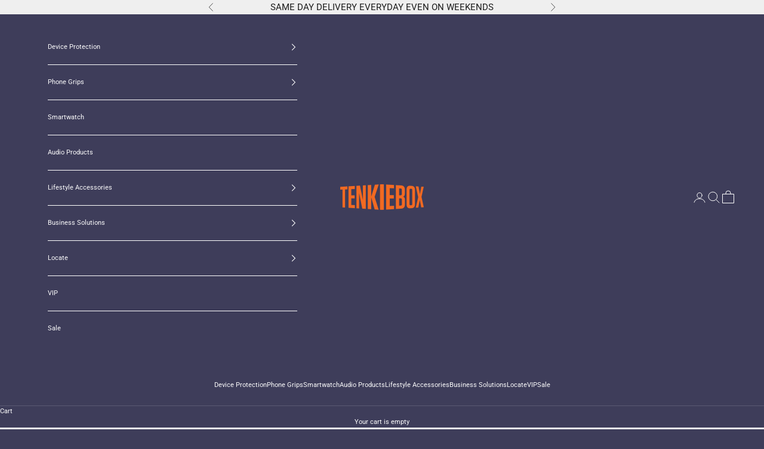

--- FILE ---
content_type: text/html; charset=utf-8
request_url: https://tenkiebox.com/collections/new-samsung-galaxy-s22
body_size: 26921
content:
<!doctype html>

<html lang="en" dir="ltr">
  <head>
    <meta charset="utf-8">
    <meta name="viewport" content="width=device-width, initial-scale=1.0, height=device-height, minimum-scale=1.0, maximum-scale=5.0">

    <title>Older Samsung Galaxy</title><link rel="canonical" href="https://tenkiebox.com/collections/new-samsung-galaxy-s22"><link rel="shortcut icon" href="//tenkiebox.com/cdn/shop/files/Tenkiebox_Favicon.png?v=1634139280&width=96">
      <link rel="apple-touch-icon" href="//tenkiebox.com/cdn/shop/files/Tenkiebox_Favicon.png?v=1634139280&width=180"><link rel="preconnect" href="https://fonts.shopifycdn.com" crossorigin><link rel="preload" href="//tenkiebox.com/cdn/fonts/roboto/roboto_n5.250d51708d76acbac296b0e21ede8f81de4e37aa.woff2" as="font" type="font/woff2" crossorigin><link rel="preload" href="//tenkiebox.com/cdn/fonts/roboto/roboto_n4.2019d890f07b1852f56ce63ba45b2db45d852cba.woff2" as="font" type="font/woff2" crossorigin><meta property="og:type" content="website">
  <meta property="og:title" content="Older Samsung Galaxy"><meta property="og:image" content="http://tenkiebox.com/cdn/shop/files/TKBX_Logo_1200x628_7b88c72c-35be-4257-91b0-857471258b0d.png?v=1708922652&width=2048">
  <meta property="og:image:secure_url" content="https://tenkiebox.com/cdn/shop/files/TKBX_Logo_1200x628_7b88c72c-35be-4257-91b0-857471258b0d.png?v=1708922652&width=2048">
  <meta property="og:image:width" content="1200">
  <meta property="og:image:height" content="628"><meta property="og:url" content="https://tenkiebox.com/collections/new-samsung-galaxy-s22">
<meta property="og:site_name" content="Tenkiebox"><meta name="twitter:card" content="summary"><meta name="twitter:title" content="Older Samsung Galaxy">
  <meta name="twitter:description" content=""><meta name="twitter:image" content="https://tenkiebox.com/cdn/shop/files/TKBX_Logo_1200x628_7b88c72c-35be-4257-91b0-857471258b0d.png?crop=center&height=1200&v=1708922652&width=1200">
  <meta name="twitter:image:alt" content=""><script async crossorigin fetchpriority="high" src="/cdn/shopifycloud/importmap-polyfill/es-modules-shim.2.4.0.js"></script>
<script type="application/ld+json">
  {
    "@context": "https://schema.org",
    "@type": "BreadcrumbList",
    "itemListElement": [{
        "@type": "ListItem",
        "position": 1,
        "name": "Home",
        "item": "https://tenkiebox.com"
      },{
            "@type": "ListItem",
            "position": 2,
            "name": "Older Samsung Galaxy",
            "item": "https://tenkiebox.com/collections/new-samsung-galaxy-s22"
          }]
  }
</script><style>/* Typography (heading) */
  @font-face {
  font-family: Roboto;
  font-weight: 500;
  font-style: normal;
  font-display: fallback;
  src: url("//tenkiebox.com/cdn/fonts/roboto/roboto_n5.250d51708d76acbac296b0e21ede8f81de4e37aa.woff2") format("woff2"),
       url("//tenkiebox.com/cdn/fonts/roboto/roboto_n5.535e8c56f4cbbdea416167af50ab0ff1360a3949.woff") format("woff");
}

@font-face {
  font-family: Roboto;
  font-weight: 500;
  font-style: italic;
  font-display: fallback;
  src: url("//tenkiebox.com/cdn/fonts/roboto/roboto_i5.0ae24363bf5844e2ee3295d84078d36c9bd0faf4.woff2") format("woff2"),
       url("//tenkiebox.com/cdn/fonts/roboto/roboto_i5.a9cdb6a43048799fe739d389c60b64059e33cf12.woff") format("woff");
}

/* Typography (body) */
  @font-face {
  font-family: Roboto;
  font-weight: 400;
  font-style: normal;
  font-display: fallback;
  src: url("//tenkiebox.com/cdn/fonts/roboto/roboto_n4.2019d890f07b1852f56ce63ba45b2db45d852cba.woff2") format("woff2"),
       url("//tenkiebox.com/cdn/fonts/roboto/roboto_n4.238690e0007583582327135619c5f7971652fa9d.woff") format("woff");
}

@font-face {
  font-family: Roboto;
  font-weight: 400;
  font-style: italic;
  font-display: fallback;
  src: url("//tenkiebox.com/cdn/fonts/roboto/roboto_i4.57ce898ccda22ee84f49e6b57ae302250655e2d4.woff2") format("woff2"),
       url("//tenkiebox.com/cdn/fonts/roboto/roboto_i4.b21f3bd061cbcb83b824ae8c7671a82587b264bf.woff") format("woff");
}

@font-face {
  font-family: Roboto;
  font-weight: 700;
  font-style: normal;
  font-display: fallback;
  src: url("//tenkiebox.com/cdn/fonts/roboto/roboto_n7.f38007a10afbbde8976c4056bfe890710d51dec2.woff2") format("woff2"),
       url("//tenkiebox.com/cdn/fonts/roboto/roboto_n7.94bfdd3e80c7be00e128703d245c207769d763f9.woff") format("woff");
}

@font-face {
  font-family: Roboto;
  font-weight: 700;
  font-style: italic;
  font-display: fallback;
  src: url("//tenkiebox.com/cdn/fonts/roboto/roboto_i7.7ccaf9410746f2c53340607c42c43f90a9005937.woff2") format("woff2"),
       url("//tenkiebox.com/cdn/fonts/roboto/roboto_i7.49ec21cdd7148292bffea74c62c0df6e93551516.woff") format("woff");
}

:root {
    /* Container */
    --container-max-width: 100%;
    --container-xxs-max-width: 27.5rem; /* 440px */
    --container-xs-max-width: 42.5rem; /* 680px */
    --container-sm-max-width: 61.25rem; /* 980px */
    --container-md-max-width: 71.875rem; /* 1150px */
    --container-lg-max-width: 78.75rem; /* 1260px */
    --container-xl-max-width: 85rem; /* 1360px */
    --container-gutter: 1.25rem;

    --section-vertical-spacing: 2.5rem;
    --section-vertical-spacing-tight:2.5rem;

    --section-stack-gap:2.25rem;
    --section-stack-gap-tight:2.25rem;

    /* Form settings */
    --form-gap: 1.25rem; /* Gap between fieldset and submit button */
    --fieldset-gap: 1rem; /* Gap between each form input within a fieldset */
    --form-control-gap: 0.625rem; /* Gap between input and label (ignored for floating label) */
    --checkbox-control-gap: 0.75rem; /* Horizontal gap between checkbox and its associated label */
    --input-padding-block: 0.65rem; /* Vertical padding for input, textarea and native select */
    --input-padding-inline: 0.8rem; /* Horizontal padding for input, textarea and native select */
    --checkbox-size: 0.875rem; /* Size (width and height) for checkbox */

    /* Other sizes */
    --sticky-area-height: calc(var(--announcement-bar-is-sticky, 0) * var(--announcement-bar-height, 0px) + var(--header-is-sticky, 0) * var(--header-is-visible, 1) * var(--header-height, 0px));

    /* RTL support */
    --transform-logical-flip: 1;
    --transform-origin-start: left;
    --transform-origin-end: right;

    /**
     * ---------------------------------------------------------------------
     * TYPOGRAPHY
     * ---------------------------------------------------------------------
     */

    /* Font properties */
    --heading-font-family: Roboto, sans-serif;
    --heading-font-weight: 500;
    --heading-font-style: normal;
    --heading-text-transform: uppercase;
    --heading-letter-spacing: 0.0em;
    --text-font-family: Roboto, sans-serif;
    --text-font-weight: 400;
    --text-font-style: normal;
    --text-letter-spacing: 0.0em;
    --button-font: var(--heading-font-style) var(--heading-font-weight) var(--text-sm) / 1.65 var(--heading-font-family);
    --button-text-transform: uppercase;
    --button-letter-spacing: 0.0em;

    /* Font sizes */--text-heading-size-factor: 0.8;
    --text-h1: max(0.6875rem, clamp(1.375rem, 1.146341463414634rem + 0.975609756097561vw, 2rem) * var(--text-heading-size-factor));
    --text-h2: max(0.6875rem, clamp(1.25rem, 1.0670731707317074rem + 0.7804878048780488vw, 1.75rem) * var(--text-heading-size-factor));
    --text-h3: max(0.6875rem, clamp(1.125rem, 1.0335365853658536rem + 0.3902439024390244vw, 1.375rem) * var(--text-heading-size-factor));
    --text-h4: max(0.6875rem, clamp(1rem, 0.9542682926829268rem + 0.1951219512195122vw, 1.125rem) * var(--text-heading-size-factor));
    --text-h5: calc(0.875rem * var(--text-heading-size-factor));
    --text-h6: calc(0.75rem * var(--text-heading-size-factor));

    --text-xs: 0.6875rem;
    --text-sm: 0.75rem;
    --text-base: 0.6875rem;
    --text-lg: 0.8125rem;
    --text-xl: 0.9375rem;

    /* Rounded variables (used for border radius) */
    --rounded-full: 9999px;
    --button-border-radius: 0.0rem;
    --input-border-radius: 0.0rem;

    /* Box shadow */
    --shadow-sm: 0 2px 8px rgb(0 0 0 / 0.05);
    --shadow: 0 5px 15px rgb(0 0 0 / 0.05);
    --shadow-md: 0 5px 30px rgb(0 0 0 / 0.05);
    --shadow-block: px px px rgb(var(--text-primary) / 0.0);

    /**
     * ---------------------------------------------------------------------
     * OTHER
     * ---------------------------------------------------------------------
     */

    --checkmark-svg-url: url(//tenkiebox.com/cdn/shop/t/44/assets/checkmark.svg?v=184380698634562560561759908196);
    --cursor-zoom-in-svg-url: url(//tenkiebox.com/cdn/shop/t/44/assets/cursor-zoom-in.svg?v=3438788403261083131759908196);
  }

  [dir="rtl"]:root {
    /* RTL support */
    --transform-logical-flip: -1;
    --transform-origin-start: right;
    --transform-origin-end: left;
  }

  @media screen and (min-width: 700px) {
    :root {
      /* Typography (font size) */
      --text-xs: 0.6875rem;
      --text-sm: 0.75rem;
      --text-base: 0.6875rem;
      --text-lg: 0.8125rem;
      --text-xl: 1.0625rem;

      /* Spacing settings */
      --container-gutter: 2rem;
    }
  }

  @media screen and (min-width: 1000px) {
    :root {
      /* Spacing settings */
      --container-gutter: 3rem;

      --section-vertical-spacing: 4rem;
      --section-vertical-spacing-tight: 4rem;

      --section-stack-gap:3rem;
      --section-stack-gap-tight:3rem;
    }
  }:root {/* Overlay used for modal */
    --page-overlay: 0 0 0 / 0.4;

    /* We use the first scheme background as default */
    --page-background: ;

    /* Product colors */
    --on-sale-text: 227 44 43;
    --on-sale-badge-background: 227 44 43;
    --on-sale-badge-text: 255 255 255;
    --sold-out-badge-background: 239 239 239;
    --sold-out-badge-text: 0 0 0 / 0.65;
    --custom-badge-background: 28 28 28;
    --custom-badge-text: 255 255 255;
    --star-color: 28 28 28;

    /* Status colors */
    --success-background: 212 227 203;
    --success-text: 48 122 7;
    --warning-background: 253 241 224;
    --warning-text: 237 138 0;
    --error-background: 243 204 204;
    --error-text: 203 43 43;
  }.color-scheme--scheme-1 {
      /* Color settings */--accent: 62 61 90;
      --text-color: 255 255 255;
      --background: 0 0 0 / 0.0;
      --background-without-opacity: 0 0 0;
      --background-gradient: ;--border-color: 255 255 255;/* Button colors */
      --button-background: 62 61 90;
      --button-text-color: 255 255 255;

      /* Circled buttons */
      --circle-button-background: 255 255 255;
      --circle-button-text-color: 28 28 28;
    }.shopify-section:has(.section-spacing.color-scheme--bg-3671eee015764974ee0aef1536023e0f) + .shopify-section:has(.section-spacing.color-scheme--bg-3671eee015764974ee0aef1536023e0f:not(.bordered-section)) .section-spacing {
      padding-block-start: 0;
    }.color-scheme--scheme-2 {
      /* Color settings */--accent: 28 28 28;
      --text-color: 28 28 28;
      --background: 255 255 255 / 1.0;
      --background-without-opacity: 255 255 255;
      --background-gradient: ;--border-color: 221 221 221;/* Button colors */
      --button-background: 28 28 28;
      --button-text-color: 255 255 255;

      /* Circled buttons */
      --circle-button-background: 255 255 255;
      --circle-button-text-color: 28 28 28;
    }.shopify-section:has(.section-spacing.color-scheme--bg-54922f2e920ba8346f6dc0fba343d673) + .shopify-section:has(.section-spacing.color-scheme--bg-54922f2e920ba8346f6dc0fba343d673:not(.bordered-section)) .section-spacing {
      padding-block-start: 0;
    }.color-scheme--scheme-3 {
      /* Color settings */--accent: 255 106 16;
      --text-color: 255 255 255;
      --background: 62 61 90 / 1.0;
      --background-without-opacity: 62 61 90;
      --background-gradient: ;--border-color: 91 90 115;/* Button colors */
      --button-background: 255 106 16;
      --button-text-color: 28 28 28;

      /* Circled buttons */
      --circle-button-background: 255 255 255;
      --circle-button-text-color: 28 28 28;
    }.shopify-section:has(.section-spacing.color-scheme--bg-ad10abebf640b774fe266ed197e3a855) + .shopify-section:has(.section-spacing.color-scheme--bg-ad10abebf640b774fe266ed197e3a855:not(.bordered-section)) .section-spacing {
      padding-block-start: 0;
    }.color-scheme--scheme-4 {
      /* Color settings */--accent: 255 255 255;
      --text-color: 255 255 255;
      --background: 0 0 0 / 0.0;
      --background-without-opacity: 0 0 0;
      --background-gradient: ;--border-color: 255 255 255;/* Button colors */
      --button-background: 255 255 255;
      --button-text-color: 28 28 28;

      /* Circled buttons */
      --circle-button-background: 255 255 255;
      --circle-button-text-color: 28 28 28;
    }.shopify-section:has(.section-spacing.color-scheme--bg-3671eee015764974ee0aef1536023e0f) + .shopify-section:has(.section-spacing.color-scheme--bg-3671eee015764974ee0aef1536023e0f:not(.bordered-section)) .section-spacing {
      padding-block-start: 0;
    }.color-scheme--scheme-25ec9ad5-977a-4c8d-a225-2ca8c1ab0957 {
      /* Color settings */--accent: 28 28 28;
      --text-color: 28 28 28;
      --background: 239 239 239 / 1.0;
      --background-without-opacity: 239 239 239;
      --background-gradient: ;--border-color: 207 207 207;/* Button colors */
      --button-background: 28 28 28;
      --button-text-color: 255 255 255;

      /* Circled buttons */
      --circle-button-background: 255 255 255;
      --circle-button-text-color: 28 28 28;
    }.shopify-section:has(.section-spacing.color-scheme--bg-609ecfcfee2f667ac6c12366fc6ece56) + .shopify-section:has(.section-spacing.color-scheme--bg-609ecfcfee2f667ac6c12366fc6ece56:not(.bordered-section)) .section-spacing {
      padding-block-start: 0;
    }.color-scheme--scheme-577640f5-4953-4824-ad96-bb6946ab4a8d {
      /* Color settings */--accent: 255 255 255;
      --text-color: 255 255 255;
      --background: 255 106 16 / 1.0;
      --background-without-opacity: 255 106 16;
      --background-gradient: ;--border-color: 255 128 52;/* Button colors */
      --button-background: 255 255 255;
      --button-text-color: 62 61 90;

      /* Circled buttons */
      --circle-button-background: 255 255 255;
      --circle-button-text-color: 28 28 28;
    }.shopify-section:has(.section-spacing.color-scheme--bg-b6e6fd947fe50541bfdcfc670e3012cf) + .shopify-section:has(.section-spacing.color-scheme--bg-b6e6fd947fe50541bfdcfc670e3012cf:not(.bordered-section)) .section-spacing {
      padding-block-start: 0;
    }.color-scheme--scheme-d8cfaf1a-76d2-4483-b173-728c07f5af23 {
      /* Color settings */--accent: 255 255 255;
      --text-color: 255 255 255;
      --background: 146 24 17 / 1.0;
      --background-without-opacity: 146 24 17;
      --background-gradient: ;--border-color: 162 59 53;/* Button colors */
      --button-background: 255 255 255;
      --button-text-color: 255 255 255;

      /* Circled buttons */
      --circle-button-background: 255 255 255;
      --circle-button-text-color: 28 28 28;
    }.shopify-section:has(.section-spacing.color-scheme--bg-6f18669cb615639021d5fa38ab4e2e1b) + .shopify-section:has(.section-spacing.color-scheme--bg-6f18669cb615639021d5fa38ab4e2e1b:not(.bordered-section)) .section-spacing {
      padding-block-start: 0;
    }.color-scheme--scheme-1feb8985-0d4c-4d3d-b439-99bc828e8c39 {
      /* Color settings */--accent: 146 24 17;
      --text-color: 255 255 255;
      --background: 32 81 4 / 1.0;
      --background-without-opacity: 32 81 4;
      --background-gradient: ;--border-color: 65 107 42;/* Button colors */
      --button-background: 146 24 17;
      --button-text-color: 255 255 255;

      /* Circled buttons */
      --circle-button-background: 255 255 255;
      --circle-button-text-color: 28 28 28;
    }.shopify-section:has(.section-spacing.color-scheme--bg-d2c655cdd9328e968c7f1f220a73aa50) + .shopify-section:has(.section-spacing.color-scheme--bg-d2c655cdd9328e968c7f1f220a73aa50:not(.bordered-section)) .section-spacing {
      padding-block-start: 0;
    }.color-scheme--scheme-5ed3da39-726f-463e-bbd1-b3f94f5527f5 {
      /* Color settings */--accent: 24 99 175;
      --text-color: 255 255 255;
      --background: 24 99 175 / 1.0;
      --background-without-opacity: 24 99 175;
      --background-gradient: ;--border-color: 59 122 187;/* Button colors */
      --button-background: 24 99 175;
      --button-text-color: 255 255 255;

      /* Circled buttons */
      --circle-button-background: 24 99 175;
      --circle-button-text-color: 255 255 255;
    }.shopify-section:has(.section-spacing.color-scheme--bg-91d75e90a1440dfe50d3f5d32d317304) + .shopify-section:has(.section-spacing.color-scheme--bg-91d75e90a1440dfe50d3f5d32d317304:not(.bordered-section)) .section-spacing {
      padding-block-start: 0;
    }.color-scheme--scheme-d6b2583d-3fd6-469b-8360-49741bd56b8c {
      /* Color settings */--accent: 24 99 175;
      --text-color: 24 99 175;
      --background: 255 255 255 / 1.0;
      --background-without-opacity: 255 255 255;
      --background-gradient: ;--border-color: 220 232 243;/* Button colors */
      --button-background: 24 99 175;
      --button-text-color: 255 255 255;

      /* Circled buttons */
      --circle-button-background: 24 99 175;
      --circle-button-text-color: 255 255 255;
    }.shopify-section:has(.section-spacing.color-scheme--bg-54922f2e920ba8346f6dc0fba343d673) + .shopify-section:has(.section-spacing.color-scheme--bg-54922f2e920ba8346f6dc0fba343d673:not(.bordered-section)) .section-spacing {
      padding-block-start: 0;
    }.color-scheme--scheme-a8ed160b-4010-483a-89bf-d81993f29bff {
      /* Color settings */--accent: 28 28 28;
      --text-color: 255 255 255;
      --background: 33 28 33 / 1.0;
      --background-without-opacity: 33 28 33;
      --background-gradient: ;--border-color: 66 62 66;/* Button colors */
      --button-background: 28 28 28;
      --button-text-color: 255 255 255;

      /* Circled buttons */
      --circle-button-background: 255 255 255;
      --circle-button-text-color: 28 28 28;
    }.shopify-section:has(.section-spacing.color-scheme--bg-89cabde70e9c435a0a9a31fb5bcb5513) + .shopify-section:has(.section-spacing.color-scheme--bg-89cabde70e9c435a0a9a31fb5bcb5513:not(.bordered-section)) .section-spacing {
      padding-block-start: 0;
    }.color-scheme--scheme-ff9c499f-66a5-4b1a-b592-62237b227fee {
      /* Color settings */--accent: 255 106 16;
      --text-color: 255 106 16;
      --background: 0 0 0 / 0.0;
      --background-without-opacity: 0 0 0;
      --background-gradient: ;--border-color: 255 106 16;/* Button colors */
      --button-background: 255 106 16;
      --button-text-color: 28 28 28;

      /* Circled buttons */
      --circle-button-background: 255 255 255;
      --circle-button-text-color: 255 106 16;
    }.shopify-section:has(.section-spacing.color-scheme--bg-3671eee015764974ee0aef1536023e0f) + .shopify-section:has(.section-spacing.color-scheme--bg-3671eee015764974ee0aef1536023e0f:not(.bordered-section)) .section-spacing {
      padding-block-start: 0;
    }.color-scheme--dialog {
      /* Color settings */--accent: 28 28 28;
      --text-color: 28 28 28;
      --background: 255 255 255 / 1.0;
      --background-without-opacity: 255 255 255;
      --background-gradient: ;--border-color: 221 221 221;/* Button colors */
      --button-background: 28 28 28;
      --button-text-color: 255 255 255;

      /* Circled buttons */
      --circle-button-background: 255 255 255;
      --circle-button-text-color: 28 28 28;
    }
</style><script>
  // This allows to expose several variables to the global scope, to be used in scripts
  window.themeVariables = {
    settings: {
      showPageTransition: null,
      pageType: "collection",
      moneyFormat: "\u003cspan class=money\u003e₱{{amount}}\u003c\/span\u003e",
      moneyWithCurrencyFormat: "\u003cspan class=money\u003e₱{{amount}} PHP\u003c\/span\u003e",
      currencyCodeEnabled: false,
      cartType: "drawer",
      staggerMenuApparition: true
    },

    strings: {
      addedToCart: "Added to your cart!",
      closeGallery: "Close gallery",
      zoomGallery: "Zoom picture",
      errorGallery: "Image cannot be loaded",
      shippingEstimatorNoResults: "Sorry, we do not ship to your address.",
      shippingEstimatorOneResult: "There is one shipping rate for your address:",
      shippingEstimatorMultipleResults: "There are several shipping rates for your address:",
      shippingEstimatorError: "One or more error occurred while retrieving shipping rates:",
      next: "Next",
      previous: "Previous"
    },

    mediaQueries: {
      'sm': 'screen and (min-width: 700px)',
      'md': 'screen and (min-width: 1000px)',
      'lg': 'screen and (min-width: 1150px)',
      'xl': 'screen and (min-width: 1400px)',
      '2xl': 'screen and (min-width: 1600px)',
      'sm-max': 'screen and (max-width: 699px)',
      'md-max': 'screen and (max-width: 999px)',
      'lg-max': 'screen and (max-width: 1149px)',
      'xl-max': 'screen and (max-width: 1399px)',
      '2xl-max': 'screen and (max-width: 1599px)',
      'motion-safe': '(prefers-reduced-motion: no-preference)',
      'motion-reduce': '(prefers-reduced-motion: reduce)',
      'supports-hover': 'screen and (pointer: fine)',
      'supports-touch': 'screen and (hover: none)'
    }
  };</script><script type="importmap">{
        "imports": {
          "vendor": "//tenkiebox.com/cdn/shop/t/44/assets/vendor.min.js?v=118757129943152772801759908196",
          "theme": "//tenkiebox.com/cdn/shop/t/44/assets/theme.js?v=34169666688707465681759908196",
          "photoswipe": "//tenkiebox.com/cdn/shop/t/44/assets/photoswipe.min.js?v=13374349288281597431759908196"
        }
      }
    </script>

    <script type="module" src="//tenkiebox.com/cdn/shop/t/44/assets/vendor.min.js?v=118757129943152772801759908196"></script>
    <script type="module" src="//tenkiebox.com/cdn/shop/t/44/assets/theme.js?v=34169666688707465681759908196"></script>

    <script>window.performance && window.performance.mark && window.performance.mark('shopify.content_for_header.start');</script><meta name="google-site-verification" content="VinN1oJtvjxPrntpCpuBBwzaNX3NCQGPtNLlGPhvAXs">
<meta id="shopify-digital-wallet" name="shopify-digital-wallet" content="/26958544/digital_wallets/dialog">
<link rel="alternate" type="application/atom+xml" title="Feed" href="/collections/new-samsung-galaxy-s22.atom" />
<link rel="alternate" type="application/json+oembed" href="https://tenkiebox.com/collections/new-samsung-galaxy-s22.oembed">
<script async="async" src="/checkouts/internal/preloads.js?locale=en-PH"></script>
<script id="shopify-features" type="application/json">{"accessToken":"2f8461ce4cf06e56d19b6f5206f60c54","betas":["rich-media-storefront-analytics"],"domain":"tenkiebox.com","predictiveSearch":true,"shopId":26958544,"locale":"en"}</script>
<script>var Shopify = Shopify || {};
Shopify.shop = "tenkiebox.myshopify.com";
Shopify.locale = "en";
Shopify.currency = {"active":"PHP","rate":"1.0"};
Shopify.country = "PH";
Shopify.theme = {"name":"Copy of iP17 Oct 2025","id":154113179862,"schema_name":"Prestige","schema_version":"10.10.0","theme_store_id":855,"role":"main"};
Shopify.theme.handle = "null";
Shopify.theme.style = {"id":null,"handle":null};
Shopify.cdnHost = "tenkiebox.com/cdn";
Shopify.routes = Shopify.routes || {};
Shopify.routes.root = "/";</script>
<script type="module">!function(o){(o.Shopify=o.Shopify||{}).modules=!0}(window);</script>
<script>!function(o){function n(){var o=[];function n(){o.push(Array.prototype.slice.apply(arguments))}return n.q=o,n}var t=o.Shopify=o.Shopify||{};t.loadFeatures=n(),t.autoloadFeatures=n()}(window);</script>
<script id="shop-js-analytics" type="application/json">{"pageType":"collection"}</script>
<script defer="defer" async type="module" src="//tenkiebox.com/cdn/shopifycloud/shop-js/modules/v2/client.init-shop-cart-sync_BN7fPSNr.en.esm.js"></script>
<script defer="defer" async type="module" src="//tenkiebox.com/cdn/shopifycloud/shop-js/modules/v2/chunk.common_Cbph3Kss.esm.js"></script>
<script defer="defer" async type="module" src="//tenkiebox.com/cdn/shopifycloud/shop-js/modules/v2/chunk.modal_DKumMAJ1.esm.js"></script>
<script type="module">
  await import("//tenkiebox.com/cdn/shopifycloud/shop-js/modules/v2/client.init-shop-cart-sync_BN7fPSNr.en.esm.js");
await import("//tenkiebox.com/cdn/shopifycloud/shop-js/modules/v2/chunk.common_Cbph3Kss.esm.js");
await import("//tenkiebox.com/cdn/shopifycloud/shop-js/modules/v2/chunk.modal_DKumMAJ1.esm.js");

  window.Shopify.SignInWithShop?.initShopCartSync?.({"fedCMEnabled":true,"windoidEnabled":true});

</script>
<script>(function() {
  var isLoaded = false;
  function asyncLoad() {
    if (isLoaded) return;
    isLoaded = true;
    var urls = ["https:\/\/instafeed.nfcube.com\/cdn\/f771dcc46167e7ec58fca9aa55583acc.js?shop=tenkiebox.myshopify.com","https:\/\/shy.elfsight.com\/p\/platform.js?shop=tenkiebox.myshopify.com","https:\/\/swymv3free-01.azureedge.net\/code\/swym-shopify.js?shop=tenkiebox.myshopify.com","https:\/\/chimpstatic.com\/mcjs-connected\/js\/users\/2b646e85bd498b9b37e520a3b\/aace629a77309b896443e189c.js?shop=tenkiebox.myshopify.com","https:\/\/wiser.expertvillagemedia.com\/assets\/js\/wiser_script.js?shop=tenkiebox.myshopify.com"];
    for (var i = 0; i < urls.length; i++) {
      var s = document.createElement('script');
      s.type = 'text/javascript';
      s.async = true;
      s.src = urls[i];
      var x = document.getElementsByTagName('script')[0];
      x.parentNode.insertBefore(s, x);
    }
  };
  if(window.attachEvent) {
    window.attachEvent('onload', asyncLoad);
  } else {
    window.addEventListener('load', asyncLoad, false);
  }
})();</script>
<script id="__st">var __st={"a":26958544,"offset":28800,"reqid":"be382d04-0e8b-4649-bc80-5e9e3ef489a1-1770024427","pageurl":"tenkiebox.com\/collections\/new-samsung-galaxy-s22","u":"f93f4dee6104","p":"collection","rtyp":"collection","rid":403320701142};</script>
<script>window.ShopifyPaypalV4VisibilityTracking = true;</script>
<script id="captcha-bootstrap">!function(){'use strict';const t='contact',e='account',n='new_comment',o=[[t,t],['blogs',n],['comments',n],[t,'customer']],c=[[e,'customer_login'],[e,'guest_login'],[e,'recover_customer_password'],[e,'create_customer']],r=t=>t.map((([t,e])=>`form[action*='/${t}']:not([data-nocaptcha='true']) input[name='form_type'][value='${e}']`)).join(','),a=t=>()=>t?[...document.querySelectorAll(t)].map((t=>t.form)):[];function s(){const t=[...o],e=r(t);return a(e)}const i='password',u='form_key',d=['recaptcha-v3-token','g-recaptcha-response','h-captcha-response',i],f=()=>{try{return window.sessionStorage}catch{return}},m='__shopify_v',_=t=>t.elements[u];function p(t,e,n=!1){try{const o=window.sessionStorage,c=JSON.parse(o.getItem(e)),{data:r}=function(t){const{data:e,action:n}=t;return t[m]||n?{data:e,action:n}:{data:t,action:n}}(c);for(const[e,n]of Object.entries(r))t.elements[e]&&(t.elements[e].value=n);n&&o.removeItem(e)}catch(o){console.error('form repopulation failed',{error:o})}}const l='form_type',E='cptcha';function T(t){t.dataset[E]=!0}const w=window,h=w.document,L='Shopify',v='ce_forms',y='captcha';let A=!1;((t,e)=>{const n=(g='f06e6c50-85a8-45c8-87d0-21a2b65856fe',I='https://cdn.shopify.com/shopifycloud/storefront-forms-hcaptcha/ce_storefront_forms_captcha_hcaptcha.v1.5.2.iife.js',D={infoText:'Protected by hCaptcha',privacyText:'Privacy',termsText:'Terms'},(t,e,n)=>{const o=w[L][v],c=o.bindForm;if(c)return c(t,g,e,D).then(n);var r;o.q.push([[t,g,e,D],n]),r=I,A||(h.body.append(Object.assign(h.createElement('script'),{id:'captcha-provider',async:!0,src:r})),A=!0)});var g,I,D;w[L]=w[L]||{},w[L][v]=w[L][v]||{},w[L][v].q=[],w[L][y]=w[L][y]||{},w[L][y].protect=function(t,e){n(t,void 0,e),T(t)},Object.freeze(w[L][y]),function(t,e,n,w,h,L){const[v,y,A,g]=function(t,e,n){const i=e?o:[],u=t?c:[],d=[...i,...u],f=r(d),m=r(i),_=r(d.filter((([t,e])=>n.includes(e))));return[a(f),a(m),a(_),s()]}(w,h,L),I=t=>{const e=t.target;return e instanceof HTMLFormElement?e:e&&e.form},D=t=>v().includes(t);t.addEventListener('submit',(t=>{const e=I(t);if(!e)return;const n=D(e)&&!e.dataset.hcaptchaBound&&!e.dataset.recaptchaBound,o=_(e),c=g().includes(e)&&(!o||!o.value);(n||c)&&t.preventDefault(),c&&!n&&(function(t){try{if(!f())return;!function(t){const e=f();if(!e)return;const n=_(t);if(!n)return;const o=n.value;o&&e.removeItem(o)}(t);const e=Array.from(Array(32),(()=>Math.random().toString(36)[2])).join('');!function(t,e){_(t)||t.append(Object.assign(document.createElement('input'),{type:'hidden',name:u})),t.elements[u].value=e}(t,e),function(t,e){const n=f();if(!n)return;const o=[...t.querySelectorAll(`input[type='${i}']`)].map((({name:t})=>t)),c=[...d,...o],r={};for(const[a,s]of new FormData(t).entries())c.includes(a)||(r[a]=s);n.setItem(e,JSON.stringify({[m]:1,action:t.action,data:r}))}(t,e)}catch(e){console.error('failed to persist form',e)}}(e),e.submit())}));const S=(t,e)=>{t&&!t.dataset[E]&&(n(t,e.some((e=>e===t))),T(t))};for(const o of['focusin','change'])t.addEventListener(o,(t=>{const e=I(t);D(e)&&S(e,y())}));const B=e.get('form_key'),M=e.get(l),P=B&&M;t.addEventListener('DOMContentLoaded',(()=>{const t=y();if(P)for(const e of t)e.elements[l].value===M&&p(e,B);[...new Set([...A(),...v().filter((t=>'true'===t.dataset.shopifyCaptcha))])].forEach((e=>S(e,t)))}))}(h,new URLSearchParams(w.location.search),n,t,e,['guest_login'])})(!0,!0)}();</script>
<script integrity="sha256-4kQ18oKyAcykRKYeNunJcIwy7WH5gtpwJnB7kiuLZ1E=" data-source-attribution="shopify.loadfeatures" defer="defer" src="//tenkiebox.com/cdn/shopifycloud/storefront/assets/storefront/load_feature-a0a9edcb.js" crossorigin="anonymous"></script>
<script data-source-attribution="shopify.dynamic_checkout.dynamic.init">var Shopify=Shopify||{};Shopify.PaymentButton=Shopify.PaymentButton||{isStorefrontPortableWallets:!0,init:function(){window.Shopify.PaymentButton.init=function(){};var t=document.createElement("script");t.src="https://tenkiebox.com/cdn/shopifycloud/portable-wallets/latest/portable-wallets.en.js",t.type="module",document.head.appendChild(t)}};
</script>
<script data-source-attribution="shopify.dynamic_checkout.buyer_consent">
  function portableWalletsHideBuyerConsent(e){var t=document.getElementById("shopify-buyer-consent"),n=document.getElementById("shopify-subscription-policy-button");t&&n&&(t.classList.add("hidden"),t.setAttribute("aria-hidden","true"),n.removeEventListener("click",e))}function portableWalletsShowBuyerConsent(e){var t=document.getElementById("shopify-buyer-consent"),n=document.getElementById("shopify-subscription-policy-button");t&&n&&(t.classList.remove("hidden"),t.removeAttribute("aria-hidden"),n.addEventListener("click",e))}window.Shopify?.PaymentButton&&(window.Shopify.PaymentButton.hideBuyerConsent=portableWalletsHideBuyerConsent,window.Shopify.PaymentButton.showBuyerConsent=portableWalletsShowBuyerConsent);
</script>
<script data-source-attribution="shopify.dynamic_checkout.cart.bootstrap">document.addEventListener("DOMContentLoaded",(function(){function t(){return document.querySelector("shopify-accelerated-checkout-cart, shopify-accelerated-checkout")}if(t())Shopify.PaymentButton.init();else{new MutationObserver((function(e,n){t()&&(Shopify.PaymentButton.init(),n.disconnect())})).observe(document.body,{childList:!0,subtree:!0})}}));
</script>

<script>window.performance && window.performance.mark && window.performance.mark('shopify.content_for_header.end');</script>
<link href="//tenkiebox.com/cdn/shop/t/44/assets/theme.css?v=76649174520970306161759908196" rel="stylesheet" type="text/css" media="all" /><!-- BEGIN app block: shopify://apps/wiser-ai-upsell-cross-sell/blocks/wiser-popup-block/3f966edc-9a4a-465c-a4df-436d2a39160d -->

<!-- END app block --><!-- BEGIN app block: shopify://apps/wiser-ai-upsell-cross-sell/blocks/wiser-block/3f966edc-9a4a-465c-a4df-436d2a39160d --><!-- BEGIN app snippet: wiserMnyFrmt --><script>
  var ShopifyWsObj = {};
  
    ShopifyWsObj.wsMnyFrmt = '<span class=money>₱{{amount}}</span>';
  

  
  
  ShopifyWsObj.wsGetMnyFrmt = function (wsCents, wsfrmt) {
    if (typeof wsCents == 'string') {
      wsCents = wsCents.replace('.', '');
    }
    var wsValue = '';
    var wsPlcHldrRgx = /\{\{\s*(\w+)\s*\}\}/;
    var wsFrmtString = wsfrmt || this.wsMnyFrmt;
    function defaultOption(wsOpt, wsDef) {
      return typeof wsOpt == 'undefined' ? wsDef : wsOpt;
    }
    function formatWithDelimiters(wsNumber, wsPrecision, wsThousands, wsDecimal) {
      wsPrecision = defaultOption(wsPrecision, 2);
      wsThousands = defaultOption(wsThousands, ',');
      wsDecimal = defaultOption(wsDecimal, '.');
      if (isNaN(wsNumber) || wsNumber == null) {
        return 0;
      }
      wsNumber = (wsNumber / 100.0).toFixed(wsPrecision);
      var wsParts = wsNumber.split('.'),
        wsDollars = wsParts[0].replace(/(\d)(?=(\d\d\d)+(?!\d))/g, '$1' + wsThousands),
        wsCents = wsParts[1] ? wsDecimal + wsParts[1] : '';
      return wsDollars + wsCents;
    }
    switch (wsFrmtString.match(wsPlcHldrRgx)[1]) {
      case 'amount':
        wsValue = formatWithDelimiters(wsCents, 2);
        break;
      case 'amount_no_decimals':
        wsValue = formatWithDelimiters(wsCents, 0);
        break;
      case 'amount_with_comma_separator':
        wsValue = formatWithDelimiters(wsCents, 2, '.', ',');
        break;
      case 'amount_no_decimals_with_comma_separator':
        wsValue = formatWithDelimiters(wsCents, 0, '.', ',');
        break;
    }
    return wsFrmtString.replace(wsPlcHldrRgx, wsValue);
  };
</script>
<!-- END app snippet -->
<!-- BEGIN app snippet: wiser -->
<script>
  window.__wsCollectionStatus = 'Draft';
  window.__ws_collectionId = '403320701142';
</script>

 
  



  <script>
    var wiser_view_products = "9";
    var current_productid = '';
    var  ws_shop_id = "26958544";
   // var wsShopCountryIsoCode = (ws_shop_id == 4536991778) ? "" : "PH";
    var wsShopLocale = "en";
    var wsRelBrseCache = 'wi_related_browse';
    var wsRcntCache = 'wi_recent_products';
    var wsCustBrseCache = 'wis_customer_browsed';
    var wsFileNm = 'wiser_recom';
    
    function wsIncludeWiserRecom(wsScriptUrl, $wsChkJquery) {
      let $wsScriptTag = document.createElement('script');
      $wsScriptTag.src = wsScriptUrl;
      if ($wsChkJquery == 1) { $wsScriptTag.setAttribute('defer', true); }
      if ($wsChkJquery != 1) {
        $wsScriptTag.setAttribute('async', true);
        $wsScriptTag.setAttribute('evm-ws-shop-id', '26958544');
        $wsScriptTag.setAttribute('ws-recom-embed', 'true');
        $wsScriptTag.setAttribute('ws-data-evmpopup', '');
        $wsScriptTag.setAttribute('data-maincollection-id', '403320701142');
        $wsScriptTag.setAttribute('data-productid', '');
        $wsScriptTag.setAttribute('data-page', 'collection');
        $wsScriptTag.setAttribute('ws-blog-tags', '');
        $wsScriptTag.setAttribute('ws-data-evmemail', '');
        $wsScriptTag.setAttribute('data-phandle', "");
        $wsScriptTag.setAttribute('data-shop-id', 'tenkiebox.myshopify.com');
        $wsScriptTag.type = 'text/javascript';
      }
      document.getElementsByTagName('head').item(0).appendChild($wsScriptTag);
    }
    var $wsChkWsRecomScript = document.querySelector('script[evm-ws-shop-id]');
    // Select all script tags and check for the desired script
    const isWiserRecomFound = Array.from(document.scripts).some(script => {
      const wsScriptSrc = script.src; // Directly access the 'src' property
      return wsScriptSrc && wsScriptSrc.includes('wiser_recom.js');
    });
    if (!isWiserRecomFound) {
    // if ($wsChkWsRecomScript == null) {
       wsIncludeWiserRecom("https://cdn.shopify.com/extensions/019c1da1-25a4-7b95-9ce9-f8bd8e94287a/wiser-ai-upsell-cross-sell-1663/assets/ws_jquery_js_2.2.4.js?version=0202172707", 1);
      
      wsIncludeWiserRecom(`https://wiser.expertvillagemedia.com/assets/js/${wsFileNm}.js?version=0202172707`, 0);
      var evmcustomerId = '' ? '' : '';
      window.evmWSSettings = {
        collections: [``],
        collectionhandles:``.split(`,`),
        product_id:``,
        product_handle:``,
        product_type: ``,
        product_vendor: ``,
        ws_dnmc_email_status:``,
        tags: ``.split(`,`),
        pagehandle:``,
        pagetitle:``,
        pageName:`collection`,
        pageType:`collection`,
        currency: `PHP`,
        domain: `tenkiebox.com`,
        customerId: ``,
        customerEmail:``,
        moneyFormat: "\u003cspan class=money\u003e₱{{amount}}\u003c\/span\u003e",
        moneyFormatWithCurrency: "\u003cspan class=money\u003e₱{{amount}} PHP\u003c\/span\u003e",
      }
      
    } else if ($wsChkWsRecomScript != null) {
      $wsChkWsRecomScript.setAttribute('ws-data-evmpopup', '');
      $wsChkWsRecomScript.setAttribute('ws-data-evmemail', '');
    }
    // Load ws_webpixel.js dynamically
    (function() {
      var script = document.createElement('script');
      script.src = "https://cdn.shopify.com/extensions/019c1da1-25a4-7b95-9ce9-f8bd8e94287a/wiser-ai-upsell-cross-sell-1663/assets/ws_webpixel.js";
      script.defer = true;
      document.head.appendChild(script);
    })();
  </script>


<!-- END app snippet -->
<!-- END app block --><!-- BEGIN app block: shopify://apps/hulk-form-builder/blocks/app-embed/b6b8dd14-356b-4725-a4ed-77232212b3c3 --><!-- BEGIN app snippet: hulkapps-formbuilder-theme-ext --><script type="text/javascript">
  
  if (typeof window.formbuilder_customer != "object") {
        window.formbuilder_customer = {}
  }

  window.hulkFormBuilder = {
    form_data: {"form_L4H7iNoI21JMVPsGqpdaoQ":{"uuid":"L4H7iNoI21JMVPsGqpdaoQ","form_name":"OtterBox Warranty Claim","form_data":{"div_back_gradient_1":"#fff","div_back_gradient_2":"#fff","back_color":"#fff","form_title":"\u003ch3\u003eSubmit a warranty claim for OtterBox\u003c\/h3\u003e\n","form_submit":"Submit","after_submit":"hideAndmessage","after_submit_msg":"\u003cp\u003eThank you.\u003c\/p\u003e\n\n\u003cp\u003eYour warranty claim\u0026nbsp;has been submitted we will get back to you through email\u0026nbsp;within 2-3 working days.\u003c\/p\u003e\n","captcha_enable":"no","label_style":"blockLabels","input_border_radius":"2","back_type":"transparent","input_back_color":"#fff","input_back_color_hover":"#fff","back_shadow":"none","label_font_clr":"#333333","input_font_clr":"#333333","button_align":"fullBtn","button_clr":"#fff","button_back_clr":"#333333","button_border_radius":"2","form_width":"600px","form_border_size":"2","form_border_clr":"#c7c7c7","form_border_radius":"1","label_font_size":"14","input_font_size":"12","button_font_size":"16","form_padding":"35","input_border_color":"#ccc","input_border_color_hover":"#ccc","btn_border_clr":"#333333","btn_border_size":"1","form_name":"OtterBox Warranty Claim","":"","form_access_message":"\u003cp\u003ePlease login to access the form\u003cbr\u003eDo not have an account? Create account\u003c\/p\u003e","form_description":"\u003cp\u003eComplete the form so that we can process your claim.\u003c\/p\u003e\n\n\u003cp\u003eItems purchased until May 20,2024 may be claimed through\u0026nbsp;https:\/\/www.otterbox.asia\/en-hk\/warranty-begin\u003c\/p\u003e\n","form_banner_alignment":"center","formElements":[{"type":"text","position":0,"label":"First Name","customClass":"","halfwidth":"no","Conditions":{},"required":"yes","page_number":1},{"type":"text","position":1,"label":"Last Name","halfwidth":"no","Conditions":{},"required":"yes","page_number":1},{"type":"email","position":2,"label":"Email","required":"yes","email_confirm":"yes","Conditions":{},"email_validate_field":"no","page_number":1},{"type":"textarea","position":3,"label":"Name\/Series of OtterBox product (ex. Symmetry, Defender...)","required":"yes","Conditions":{},"page_number":1},{"Conditions":{},"type":"text","position":4,"label":"Device (ex. iPhone 13 Pro Max, S24 Ultra...)","required":"yes","page_number":1},{"Conditions":{},"type":"select","position":5,"label":"Where did you purchase the OtterBox product?","values":"OtterBox Abreeza\nOtterBox Alabang Town Center\nOtterBox Eastwood\nOtterBox GH Mall\nOtterBox Glorietta 2\nOtterBox Robinsons Magnolia\nOtterBox SM Aura Premier\nOtterBox SM City Cebu\nOtterBox SM Mall of Asia\nOtterBox SM Megamall\nOtterBox SM North Edsa\nOtterBox TriNoma\nOtterBox Uptown Mall\nPopSockets Alabang Town Center\nPopSockets Central Bloc\nPopSockets Eastwood\nPopSockets GH Mall\nPopSockets Glorietta\nPopSockets Robinsons Magnolia\nPopSockets Robinsons Manila\nPopSockets SM Megamall\nPopSockets SM North Edsa\nPopSockets Solenad\nPopSockets TriNoma\nPopSockets U.P. Town Center\nPopSockets Uptown Mall\nPower Mac Center \u0026 The Loop Stores\nDigimap\nInbox\nTenkieBox.com\nLazada - OtterBox Philippines\nShopee - OtterBox Philippines\nZalora - OtterBox Philippines\nTikTok - OtterBox Philippines","elementCost":{},"required":"yes","page_number":1},{"Conditions":{},"type":"newdate","position":6,"label":"Date of Purchase","required":"yes","page_number":1},{"Conditions":{},"type":"image","position":7,"label":"Please upload a photo of your receipt","imageMultiple":"no","enable_drag_and_drop":"yes","required":"yes","page_number":1},{"Conditions":{},"type":"image","position":8,"label":"Please upload a photo of the damaged product","imageMultiple":"no","enable_drag_and_drop":"yes","required":"yes","page_number":1,"imagenoMultiple":10},{"Conditions":{},"type":"textarea","position":9,"label":"Give us a brief description of the damage and how it happened?","page_number":1,"required":"yes","limitCharacters":"100"}]},"is_spam_form":false,"shop_uuid":"BE1uYL-Mj7LPyZBLD562pg","shop_timezone":"Asia\/Manila","shop_id":123320,"shop_is_after_submit_enabled":true,"shop_shopify_plan":"Shopify","shop_shopify_domain":"tenkiebox.myshopify.com"},"form_Xcga-elYgdOlkQINnY714A":{"uuid":"Xcga-elYgdOlkQINnY714A","form_name":"PopSockets Warranty Claim","form_data":{"div_back_gradient_1":"#fff","div_back_gradient_2":"#fff","back_color":"#fff","form_title":"\u003ch3\u003eSubmit a warranty claim for PopSockets\u003c\/h3\u003e\n","form_submit":"Submit","after_submit":"hideAndmessage","after_submit_msg":"\u003cp\u003eThank you.\u003c\/p\u003e\n\n\u003cp\u003eYour warranty claim\u0026nbsp;has been submitted we will get back to you through email\u0026nbsp;within 2-3 working days.\u003c\/p\u003e\n","captcha_enable":"no","label_style":"blockLabels","input_border_radius":"2","back_type":"transparent","input_back_color":"#fff","input_back_color_hover":"#fff","back_shadow":"none","label_font_clr":"#333333","input_font_clr":"#333333","button_align":"fullBtn","button_clr":"#fff","button_back_clr":"#333333","button_border_radius":"2","form_width":"600px","form_border_size":"2","form_border_clr":"#c7c7c7","form_border_radius":"1","label_font_size":"14","input_font_size":"12","button_font_size":"16","form_padding":"35","input_border_color":"#ccc","input_border_color_hover":"#ccc","btn_border_clr":"#333333","btn_border_size":"1","form_name":"PopSockets Warranty Claim","":"","form_access_message":"\u003cp\u003ePlease login to access the form\u003cbr\u003eDo not have an account? Create account\u003c\/p\u003e","form_description":"\u003cp\u003eComplete the form so that we can process your claim.\u003c\/p\u003e\n","formElements":[{"type":"text","position":0,"label":"First Name","customClass":"","halfwidth":"no","Conditions":{},"page_number":1,"required":"yes"},{"type":"text","position":1,"label":"Last Name","halfwidth":"no","Conditions":{},"page_number":1,"required":"yes"},{"type":"email","position":2,"label":"Email","required":"yes","email_confirm":"yes","Conditions":{},"page_number":1},{"type":"textarea","position":3,"label":"Type of PopSockets product (Ex. Slide Stretch, PopWallet+...)","required":"yes","Conditions":{},"page_number":1},{"Conditions":{},"type":"select","position":4,"label":"Where did you purchase the PopSocket product?","required":"yes","values":"PopSockets Alabang Town Center\nPopSockets Central Bloc\nPopSockets Eastwood\nPopSockets GH Mall\nPopSockets Glorietta\nPopSockets Robinsons Magnolia\nPopSockets Robinsons Manila\nPopSockets SM Megamall\nPopSockets SM North Edsa\nPopSockets Solenad\nPopSockets TriNoma\nPopSockets U.P. Town Center\nPopSockets Uptown Mall\nOtterBox Abreeza\nOtterBox Alabang Town Center\nOtterBox Eastwood\nOtterBox GH Mall\nOtterBox Glorietta 2\nOtterBox Robinsons Magnolia\nOtterBox SM Aura Premier\nOtterBox SM City Cebu\nOtterBox SM Mall of Asia\nOtterBox SM Megamall\nOtterBox SM North Edsa\nOtterBox TriNoma\nOtterBox Uptown Mall\nPower Mac Center \u0026 The Loop Stores\nDigimap\nInbox\nFully Booked\nTrue Value\nTenkieBox.com","elementCost":{},"page_number":1},{"Conditions":{},"type":"newdate","position":5,"label":"Date of Purchase","required":"yes","page_number":1},{"Conditions":{},"type":"image","position":6,"label":"Please upload a photo of your receipt","imageMultiple":"no","enable_drag_and_drop":"yes","required":"yes","page_number":1},{"Conditions":{},"type":"image","position":7,"label":"Please upload a photo of the damaged product","required":"yes","enable_drag_and_drop":"yes","page_number":1},{"Conditions":{},"type":"textarea","position":8,"label":"Give us a brief description of the damage and how it happened?","page_number":1,"required":"yes","limitCharacters":"100"}]},"is_spam_form":false,"shop_uuid":"BE1uYL-Mj7LPyZBLD562pg","shop_timezone":"Asia\/Manila","shop_id":123320,"shop_is_after_submit_enabled":true,"shop_shopify_plan":"Shopify","shop_shopify_domain":"tenkiebox.myshopify.com"}},
    shop_data: {"shop_BE1uYL-Mj7LPyZBLD562pg":{"shop_uuid":"BE1uYL-Mj7LPyZBLD562pg","shop_timezone":"Asia\/Manila","shop_id":123320,"shop_is_after_submit_enabled":true,"shop_shopify_plan":"Shopify","shop_shopify_domain":"tenkiebox.myshopify.com","shop_created_at":"2024-12-09T00:02:50.986-06:00","is_skip_metafield":false,"shop_deleted":false,"shop_disabled":false}},
    settings_data: {"shop_settings":{"shop_customise_msgs":[],"default_customise_msgs":{"is_required":"is required","thank_you":"Thank you! The form was submitted successfully.","processing":"Processing...","valid_data":"Please provide valid data","valid_email":"Provide valid email format","valid_tags":"HTML Tags are not allowed","valid_phone":"Provide valid phone number","valid_captcha":"Please provide valid captcha response","valid_url":"Provide valid URL","only_number_alloud":"Provide valid number in","number_less":"must be less than","number_more":"must be more than","image_must_less":"Image must be less than 20MB","image_number":"Images allowed","image_extension":"Invalid extension! Please provide image file","error_image_upload":"Error in image upload. Please try again.","error_file_upload":"Error in file upload. Please try again.","your_response":"Your response","error_form_submit":"Error occur.Please try again after sometime.","email_submitted":"Form with this email is already submitted","invalid_email_by_zerobounce":"The email address you entered appears to be invalid. Please check it and try again.","download_file":"Download file","card_details_invalid":"Your card details are invalid","card_details":"Card details","please_enter_card_details":"Please enter card details","card_number":"Card number","exp_mm":"Exp MM","exp_yy":"Exp YY","crd_cvc":"CVV","payment_value":"Payment amount","please_enter_payment_amount":"Please enter payment amount","address1":"Address line 1","address2":"Address line 2","city":"City","province":"Province","zipcode":"Zip code","country":"Country","blocked_domain":"This form does not accept addresses from","file_must_less":"File must be less than 20MB","file_extension":"Invalid extension! Please provide file","only_file_number_alloud":"files allowed","previous":"Previous","next":"Next","must_have_a_input":"Please enter at least one field.","please_enter_required_data":"Please enter required data","atleast_one_special_char":"Include at least one special character","atleast_one_lowercase_char":"Include at least one lowercase character","atleast_one_uppercase_char":"Include at least one uppercase character","atleast_one_number":"Include at least one number","must_have_8_chars":"Must have 8 characters long","be_between_8_and_12_chars":"Be between 8 and 12 characters long","please_select":"Please Select","phone_submitted":"Form with this phone number is already submitted","user_res_parse_error":"Error while submitting the form","valid_same_values":"values must be same","product_choice_clear_selection":"Clear Selection","picture_choice_clear_selection":"Clear Selection","remove_all_for_file_image_upload":"Remove All","invalid_file_type_for_image_upload":"You can't upload files of this type.","invalid_file_type_for_signature_upload":"You can't upload files of this type.","max_files_exceeded_for_file_upload":"You can not upload any more files.","max_files_exceeded_for_image_upload":"You can not upload any more files.","file_already_exist":"File already uploaded","max_limit_exceed":"You have added the maximum number of text fields.","cancel_upload_for_file_upload":"Cancel upload","cancel_upload_for_image_upload":"Cancel upload","cancel_upload_for_signature_upload":"Cancel upload"},"shop_blocked_domains":[]}},
    features_data: {"shop_plan_features":{"shop_plan_features":["unlimited-forms","full-design-customization","export-form-submissions","multiple-recipients-for-form-submissions","multiple-admin-notifications","enable-captcha","unlimited-file-uploads","save-submitted-form-data","set-auto-response-message","conditional-logic","form-banner","save-as-draft-facility","include-user-response-in-admin-email","disable-form-submission","file-upload"]}},
    shop: null,
    shop_id: null,
    plan_features: null,
    validateDoubleQuotes: false,
    assets: {
      extraFunctions: "https://cdn.shopify.com/extensions/019bb5ee-ec40-7527-955d-c1b8751eb060/form-builder-by-hulkapps-50/assets/extra-functions.js",
      extraStyles: "https://cdn.shopify.com/extensions/019bb5ee-ec40-7527-955d-c1b8751eb060/form-builder-by-hulkapps-50/assets/extra-styles.css",
      bootstrapStyles: "https://cdn.shopify.com/extensions/019bb5ee-ec40-7527-955d-c1b8751eb060/form-builder-by-hulkapps-50/assets/theme-app-extension-bootstrap.css"
    },
    translations: {
      htmlTagNotAllowed: "HTML Tags are not allowed",
      sqlQueryNotAllowed: "SQL Queries are not allowed",
      doubleQuoteNotAllowed: "Double quotes are not allowed",
      vorwerkHttpWwwNotAllowed: "The words \u0026#39;http\u0026#39; and \u0026#39;www\u0026#39; are not allowed. Please remove them and try again.",
      maxTextFieldsReached: "You have added the maximum number of text fields.",
      avoidNegativeWords: "Avoid negative words: Don\u0026#39;t use negative words in your contact message.",
      customDesignOnly: "This form is for custom designs requests. For general inquiries please contact our team at info@stagheaddesigns.com",
      zerobounceApiErrorMsg: "We couldn\u0026#39;t verify your email due to a technical issue. Please try again later.",
    }

  }

  

  window.FbThemeAppExtSettingsHash = {}
  
</script><!-- END app snippet --><!-- END app block --><!-- BEGIN app block: shopify://apps/wiser-ai-upsell-cross-sell/blocks/wiser-cart-drawer-block/3f966edc-9a4a-465c-a4df-436d2a39160d --><!-- BEGIN app snippet: wiserMnyFrmt --><script>
  var ShopifyWsObj = {};
  
    ShopifyWsObj.wsMnyFrmt = '<span class=money>₱{{amount}}</span>';
  

  
  
  ShopifyWsObj.wsGetMnyFrmt = function (wsCents, wsfrmt) {
    if (typeof wsCents == 'string') {
      wsCents = wsCents.replace('.', '');
    }
    var wsValue = '';
    var wsPlcHldrRgx = /\{\{\s*(\w+)\s*\}\}/;
    var wsFrmtString = wsfrmt || this.wsMnyFrmt;
    function defaultOption(wsOpt, wsDef) {
      return typeof wsOpt == 'undefined' ? wsDef : wsOpt;
    }
    function formatWithDelimiters(wsNumber, wsPrecision, wsThousands, wsDecimal) {
      wsPrecision = defaultOption(wsPrecision, 2);
      wsThousands = defaultOption(wsThousands, ',');
      wsDecimal = defaultOption(wsDecimal, '.');
      if (isNaN(wsNumber) || wsNumber == null) {
        return 0;
      }
      wsNumber = (wsNumber / 100.0).toFixed(wsPrecision);
      var wsParts = wsNumber.split('.'),
        wsDollars = wsParts[0].replace(/(\d)(?=(\d\d\d)+(?!\d))/g, '$1' + wsThousands),
        wsCents = wsParts[1] ? wsDecimal + wsParts[1] : '';
      return wsDollars + wsCents;
    }
    switch (wsFrmtString.match(wsPlcHldrRgx)[1]) {
      case 'amount':
        wsValue = formatWithDelimiters(wsCents, 2);
        break;
      case 'amount_no_decimals':
        wsValue = formatWithDelimiters(wsCents, 0);
        break;
      case 'amount_with_comma_separator':
        wsValue = formatWithDelimiters(wsCents, 2, '.', ',');
        break;
      case 'amount_no_decimals_with_comma_separator':
        wsValue = formatWithDelimiters(wsCents, 0, '.', ',');
        break;
    }
    return wsFrmtString.replace(wsPlcHldrRgx, wsValue);
  };
</script>
<!-- END app snippet -->



  <link href="//cdn.shopify.com/extensions/019c1da1-25a4-7b95-9ce9-f8bd8e94287a/wiser-ai-upsell-cross-sell-1663/assets/ws_cart_drawer.css" rel="stylesheet" type="text/css" media="all" />
  <script
    async
    src="https://wiser.expertvillagemedia.com/assets/js/wiser_cart_drawer.js?version=0202172707&shop=tenkiebox.myshopify.com"
    ws-data-shop-id="26958544"
    ws-data-template="collection"
    ws-cart-locale="en"
    ws-theme-version="2.0"
  ></script>

<!-- END app block --><script src="https://cdn.shopify.com/extensions/019bb5ee-ec40-7527-955d-c1b8751eb060/form-builder-by-hulkapps-50/assets/form-builder-script.js" type="text/javascript" defer="defer"></script>
<script src="https://cdn.shopify.com/extensions/019b68ee-42c6-729e-9a10-51be88604bdd/aov-bundle-upsell-109/assets/aov-offer.js" type="text/javascript" defer="defer"></script>
<link href="https://monorail-edge.shopifysvc.com" rel="dns-prefetch">
<script>(function(){if ("sendBeacon" in navigator && "performance" in window) {try {var session_token_from_headers = performance.getEntriesByType('navigation')[0].serverTiming.find(x => x.name == '_s').description;} catch {var session_token_from_headers = undefined;}var session_cookie_matches = document.cookie.match(/_shopify_s=([^;]*)/);var session_token_from_cookie = session_cookie_matches && session_cookie_matches.length === 2 ? session_cookie_matches[1] : "";var session_token = session_token_from_headers || session_token_from_cookie || "";function handle_abandonment_event(e) {var entries = performance.getEntries().filter(function(entry) {return /monorail-edge.shopifysvc.com/.test(entry.name);});if (!window.abandonment_tracked && entries.length === 0) {window.abandonment_tracked = true;var currentMs = Date.now();var navigation_start = performance.timing.navigationStart;var payload = {shop_id: 26958544,url: window.location.href,navigation_start,duration: currentMs - navigation_start,session_token,page_type: "collection"};window.navigator.sendBeacon("https://monorail-edge.shopifysvc.com/v1/produce", JSON.stringify({schema_id: "online_store_buyer_site_abandonment/1.1",payload: payload,metadata: {event_created_at_ms: currentMs,event_sent_at_ms: currentMs}}));}}window.addEventListener('pagehide', handle_abandonment_event);}}());</script>
<script id="web-pixels-manager-setup">(function e(e,d,r,n,o){if(void 0===o&&(o={}),!Boolean(null===(a=null===(i=window.Shopify)||void 0===i?void 0:i.analytics)||void 0===a?void 0:a.replayQueue)){var i,a;window.Shopify=window.Shopify||{};var t=window.Shopify;t.analytics=t.analytics||{};var s=t.analytics;s.replayQueue=[],s.publish=function(e,d,r){return s.replayQueue.push([e,d,r]),!0};try{self.performance.mark("wpm:start")}catch(e){}var l=function(){var e={modern:/Edge?\/(1{2}[4-9]|1[2-9]\d|[2-9]\d{2}|\d{4,})\.\d+(\.\d+|)|Firefox\/(1{2}[4-9]|1[2-9]\d|[2-9]\d{2}|\d{4,})\.\d+(\.\d+|)|Chrom(ium|e)\/(9{2}|\d{3,})\.\d+(\.\d+|)|(Maci|X1{2}).+ Version\/(15\.\d+|(1[6-9]|[2-9]\d|\d{3,})\.\d+)([,.]\d+|)( \(\w+\)|)( Mobile\/\w+|) Safari\/|Chrome.+OPR\/(9{2}|\d{3,})\.\d+\.\d+|(CPU[ +]OS|iPhone[ +]OS|CPU[ +]iPhone|CPU IPhone OS|CPU iPad OS)[ +]+(15[._]\d+|(1[6-9]|[2-9]\d|\d{3,})[._]\d+)([._]\d+|)|Android:?[ /-](13[3-9]|1[4-9]\d|[2-9]\d{2}|\d{4,})(\.\d+|)(\.\d+|)|Android.+Firefox\/(13[5-9]|1[4-9]\d|[2-9]\d{2}|\d{4,})\.\d+(\.\d+|)|Android.+Chrom(ium|e)\/(13[3-9]|1[4-9]\d|[2-9]\d{2}|\d{4,})\.\d+(\.\d+|)|SamsungBrowser\/([2-9]\d|\d{3,})\.\d+/,legacy:/Edge?\/(1[6-9]|[2-9]\d|\d{3,})\.\d+(\.\d+|)|Firefox\/(5[4-9]|[6-9]\d|\d{3,})\.\d+(\.\d+|)|Chrom(ium|e)\/(5[1-9]|[6-9]\d|\d{3,})\.\d+(\.\d+|)([\d.]+$|.*Safari\/(?![\d.]+ Edge\/[\d.]+$))|(Maci|X1{2}).+ Version\/(10\.\d+|(1[1-9]|[2-9]\d|\d{3,})\.\d+)([,.]\d+|)( \(\w+\)|)( Mobile\/\w+|) Safari\/|Chrome.+OPR\/(3[89]|[4-9]\d|\d{3,})\.\d+\.\d+|(CPU[ +]OS|iPhone[ +]OS|CPU[ +]iPhone|CPU IPhone OS|CPU iPad OS)[ +]+(10[._]\d+|(1[1-9]|[2-9]\d|\d{3,})[._]\d+)([._]\d+|)|Android:?[ /-](13[3-9]|1[4-9]\d|[2-9]\d{2}|\d{4,})(\.\d+|)(\.\d+|)|Mobile Safari.+OPR\/([89]\d|\d{3,})\.\d+\.\d+|Android.+Firefox\/(13[5-9]|1[4-9]\d|[2-9]\d{2}|\d{4,})\.\d+(\.\d+|)|Android.+Chrom(ium|e)\/(13[3-9]|1[4-9]\d|[2-9]\d{2}|\d{4,})\.\d+(\.\d+|)|Android.+(UC? ?Browser|UCWEB|U3)[ /]?(15\.([5-9]|\d{2,})|(1[6-9]|[2-9]\d|\d{3,})\.\d+)\.\d+|SamsungBrowser\/(5\.\d+|([6-9]|\d{2,})\.\d+)|Android.+MQ{2}Browser\/(14(\.(9|\d{2,})|)|(1[5-9]|[2-9]\d|\d{3,})(\.\d+|))(\.\d+|)|K[Aa][Ii]OS\/(3\.\d+|([4-9]|\d{2,})\.\d+)(\.\d+|)/},d=e.modern,r=e.legacy,n=navigator.userAgent;return n.match(d)?"modern":n.match(r)?"legacy":"unknown"}(),u="modern"===l?"modern":"legacy",c=(null!=n?n:{modern:"",legacy:""})[u],f=function(e){return[e.baseUrl,"/wpm","/b",e.hashVersion,"modern"===e.buildTarget?"m":"l",".js"].join("")}({baseUrl:d,hashVersion:r,buildTarget:u}),m=function(e){var d=e.version,r=e.bundleTarget,n=e.surface,o=e.pageUrl,i=e.monorailEndpoint;return{emit:function(e){var a=e.status,t=e.errorMsg,s=(new Date).getTime(),l=JSON.stringify({metadata:{event_sent_at_ms:s},events:[{schema_id:"web_pixels_manager_load/3.1",payload:{version:d,bundle_target:r,page_url:o,status:a,surface:n,error_msg:t},metadata:{event_created_at_ms:s}}]});if(!i)return console&&console.warn&&console.warn("[Web Pixels Manager] No Monorail endpoint provided, skipping logging."),!1;try{return self.navigator.sendBeacon.bind(self.navigator)(i,l)}catch(e){}var u=new XMLHttpRequest;try{return u.open("POST",i,!0),u.setRequestHeader("Content-Type","text/plain"),u.send(l),!0}catch(e){return console&&console.warn&&console.warn("[Web Pixels Manager] Got an unhandled error while logging to Monorail."),!1}}}}({version:r,bundleTarget:l,surface:e.surface,pageUrl:self.location.href,monorailEndpoint:e.monorailEndpoint});try{o.browserTarget=l,function(e){var d=e.src,r=e.async,n=void 0===r||r,o=e.onload,i=e.onerror,a=e.sri,t=e.scriptDataAttributes,s=void 0===t?{}:t,l=document.createElement("script"),u=document.querySelector("head"),c=document.querySelector("body");if(l.async=n,l.src=d,a&&(l.integrity=a,l.crossOrigin="anonymous"),s)for(var f in s)if(Object.prototype.hasOwnProperty.call(s,f))try{l.dataset[f]=s[f]}catch(e){}if(o&&l.addEventListener("load",o),i&&l.addEventListener("error",i),u)u.appendChild(l);else{if(!c)throw new Error("Did not find a head or body element to append the script");c.appendChild(l)}}({src:f,async:!0,onload:function(){if(!function(){var e,d;return Boolean(null===(d=null===(e=window.Shopify)||void 0===e?void 0:e.analytics)||void 0===d?void 0:d.initialized)}()){var d=window.webPixelsManager.init(e)||void 0;if(d){var r=window.Shopify.analytics;r.replayQueue.forEach((function(e){var r=e[0],n=e[1],o=e[2];d.publishCustomEvent(r,n,o)})),r.replayQueue=[],r.publish=d.publishCustomEvent,r.visitor=d.visitor,r.initialized=!0}}},onerror:function(){return m.emit({status:"failed",errorMsg:"".concat(f," has failed to load")})},sri:function(e){var d=/^sha384-[A-Za-z0-9+/=]+$/;return"string"==typeof e&&d.test(e)}(c)?c:"",scriptDataAttributes:o}),m.emit({status:"loading"})}catch(e){m.emit({status:"failed",errorMsg:(null==e?void 0:e.message)||"Unknown error"})}}})({shopId: 26958544,storefrontBaseUrl: "https://tenkiebox.com",extensionsBaseUrl: "https://extensions.shopifycdn.com/cdn/shopifycloud/web-pixels-manager",monorailEndpoint: "https://monorail-edge.shopifysvc.com/unstable/produce_batch",surface: "storefront-renderer",enabledBetaFlags: ["2dca8a86"],webPixelsConfigList: [{"id":"641171670","configuration":"{\"myshopifyDomain\":\"tenkiebox.myshopify.com\"}","eventPayloadVersion":"v1","runtimeContext":"STRICT","scriptVersion":"23b97d18e2aa74363140dc29c9284e87","type":"APP","apiClientId":2775569,"privacyPurposes":["ANALYTICS","MARKETING","SALE_OF_DATA"],"dataSharingAdjustments":{"protectedCustomerApprovalScopes":["read_customer_address","read_customer_email","read_customer_name","read_customer_phone","read_customer_personal_data"]}},{"id":"412057814","configuration":"{\"config\":\"{\\\"pixel_id\\\":\\\"G-HG3D1N9BSC\\\",\\\"target_country\\\":\\\"PH\\\",\\\"gtag_events\\\":[{\\\"type\\\":\\\"search\\\",\\\"action_label\\\":[\\\"G-HG3D1N9BSC\\\",\\\"AW-602667653\\\/olUiCKrx1tsBEIX1r58C\\\"]},{\\\"type\\\":\\\"begin_checkout\\\",\\\"action_label\\\":[\\\"G-HG3D1N9BSC\\\",\\\"AW-602667653\\\/ta6eCKfx1tsBEIX1r58C\\\"]},{\\\"type\\\":\\\"view_item\\\",\\\"action_label\\\":[\\\"G-HG3D1N9BSC\\\",\\\"AW-602667653\\\/bEkXCKHx1tsBEIX1r58C\\\",\\\"MC-C4JZREKEWS\\\"]},{\\\"type\\\":\\\"purchase\\\",\\\"action_label\\\":[\\\"G-HG3D1N9BSC\\\",\\\"AW-602667653\\\/2G_1CJ7x1tsBEIX1r58C\\\",\\\"MC-C4JZREKEWS\\\"]},{\\\"type\\\":\\\"page_view\\\",\\\"action_label\\\":[\\\"G-HG3D1N9BSC\\\",\\\"AW-602667653\\\/FLnBCJvx1tsBEIX1r58C\\\",\\\"MC-C4JZREKEWS\\\"]},{\\\"type\\\":\\\"add_payment_info\\\",\\\"action_label\\\":[\\\"G-HG3D1N9BSC\\\",\\\"AW-602667653\\\/isOgCK3x1tsBEIX1r58C\\\"]},{\\\"type\\\":\\\"add_to_cart\\\",\\\"action_label\\\":[\\\"G-HG3D1N9BSC\\\",\\\"AW-602667653\\\/IVVmCKTx1tsBEIX1r58C\\\"]}],\\\"enable_monitoring_mode\\\":false}\"}","eventPayloadVersion":"v1","runtimeContext":"OPEN","scriptVersion":"b2a88bafab3e21179ed38636efcd8a93","type":"APP","apiClientId":1780363,"privacyPurposes":[],"dataSharingAdjustments":{"protectedCustomerApprovalScopes":["read_customer_address","read_customer_email","read_customer_name","read_customer_personal_data","read_customer_phone"]}},{"id":"129237206","configuration":"{\"pixel_id\":\"651714062353660\",\"pixel_type\":\"facebook_pixel\",\"metaapp_system_user_token\":\"-\"}","eventPayloadVersion":"v1","runtimeContext":"OPEN","scriptVersion":"ca16bc87fe92b6042fbaa3acc2fbdaa6","type":"APP","apiClientId":2329312,"privacyPurposes":["ANALYTICS","MARKETING","SALE_OF_DATA"],"dataSharingAdjustments":{"protectedCustomerApprovalScopes":["read_customer_address","read_customer_email","read_customer_name","read_customer_personal_data","read_customer_phone"]}},{"id":"67043542","eventPayloadVersion":"v1","runtimeContext":"LAX","scriptVersion":"1","type":"CUSTOM","privacyPurposes":["ANALYTICS"],"name":"Google Analytics tag (migrated)"},{"id":"shopify-app-pixel","configuration":"{}","eventPayloadVersion":"v1","runtimeContext":"STRICT","scriptVersion":"0450","apiClientId":"shopify-pixel","type":"APP","privacyPurposes":["ANALYTICS","MARKETING"]},{"id":"shopify-custom-pixel","eventPayloadVersion":"v1","runtimeContext":"LAX","scriptVersion":"0450","apiClientId":"shopify-pixel","type":"CUSTOM","privacyPurposes":["ANALYTICS","MARKETING"]}],isMerchantRequest: false,initData: {"shop":{"name":"Tenkiebox","paymentSettings":{"currencyCode":"PHP"},"myshopifyDomain":"tenkiebox.myshopify.com","countryCode":"PH","storefrontUrl":"https:\/\/tenkiebox.com"},"customer":null,"cart":null,"checkout":null,"productVariants":[],"purchasingCompany":null},},"https://tenkiebox.com/cdn","1d2a099fw23dfb22ep557258f5m7a2edbae",{"modern":"","legacy":""},{"shopId":"26958544","storefrontBaseUrl":"https:\/\/tenkiebox.com","extensionBaseUrl":"https:\/\/extensions.shopifycdn.com\/cdn\/shopifycloud\/web-pixels-manager","surface":"storefront-renderer","enabledBetaFlags":"[\"2dca8a86\"]","isMerchantRequest":"false","hashVersion":"1d2a099fw23dfb22ep557258f5m7a2edbae","publish":"custom","events":"[[\"page_viewed\",{}],[\"collection_viewed\",{\"collection\":{\"id\":\"403320701142\",\"title\":\"Older Samsung Galaxy\",\"productVariants\":[]}}]]"});</script><script>
  window.ShopifyAnalytics = window.ShopifyAnalytics || {};
  window.ShopifyAnalytics.meta = window.ShopifyAnalytics.meta || {};
  window.ShopifyAnalytics.meta.currency = 'PHP';
  var meta = {"products":[],"page":{"pageType":"collection","resourceType":"collection","resourceId":403320701142,"requestId":"be382d04-0e8b-4649-bc80-5e9e3ef489a1-1770024427"}};
  for (var attr in meta) {
    window.ShopifyAnalytics.meta[attr] = meta[attr];
  }
</script>
<script class="analytics">
  (function () {
    var customDocumentWrite = function(content) {
      var jquery = null;

      if (window.jQuery) {
        jquery = window.jQuery;
      } else if (window.Checkout && window.Checkout.$) {
        jquery = window.Checkout.$;
      }

      if (jquery) {
        jquery('body').append(content);
      }
    };

    var hasLoggedConversion = function(token) {
      if (token) {
        return document.cookie.indexOf('loggedConversion=' + token) !== -1;
      }
      return false;
    }

    var setCookieIfConversion = function(token) {
      if (token) {
        var twoMonthsFromNow = new Date(Date.now());
        twoMonthsFromNow.setMonth(twoMonthsFromNow.getMonth() + 2);

        document.cookie = 'loggedConversion=' + token + '; expires=' + twoMonthsFromNow;
      }
    }

    var trekkie = window.ShopifyAnalytics.lib = window.trekkie = window.trekkie || [];
    if (trekkie.integrations) {
      return;
    }
    trekkie.methods = [
      'identify',
      'page',
      'ready',
      'track',
      'trackForm',
      'trackLink'
    ];
    trekkie.factory = function(method) {
      return function() {
        var args = Array.prototype.slice.call(arguments);
        args.unshift(method);
        trekkie.push(args);
        return trekkie;
      };
    };
    for (var i = 0; i < trekkie.methods.length; i++) {
      var key = trekkie.methods[i];
      trekkie[key] = trekkie.factory(key);
    }
    trekkie.load = function(config) {
      trekkie.config = config || {};
      trekkie.config.initialDocumentCookie = document.cookie;
      var first = document.getElementsByTagName('script')[0];
      var script = document.createElement('script');
      script.type = 'text/javascript';
      script.onerror = function(e) {
        var scriptFallback = document.createElement('script');
        scriptFallback.type = 'text/javascript';
        scriptFallback.onerror = function(error) {
                var Monorail = {
      produce: function produce(monorailDomain, schemaId, payload) {
        var currentMs = new Date().getTime();
        var event = {
          schema_id: schemaId,
          payload: payload,
          metadata: {
            event_created_at_ms: currentMs,
            event_sent_at_ms: currentMs
          }
        };
        return Monorail.sendRequest("https://" + monorailDomain + "/v1/produce", JSON.stringify(event));
      },
      sendRequest: function sendRequest(endpointUrl, payload) {
        // Try the sendBeacon API
        if (window && window.navigator && typeof window.navigator.sendBeacon === 'function' && typeof window.Blob === 'function' && !Monorail.isIos12()) {
          var blobData = new window.Blob([payload], {
            type: 'text/plain'
          });

          if (window.navigator.sendBeacon(endpointUrl, blobData)) {
            return true;
          } // sendBeacon was not successful

        } // XHR beacon

        var xhr = new XMLHttpRequest();

        try {
          xhr.open('POST', endpointUrl);
          xhr.setRequestHeader('Content-Type', 'text/plain');
          xhr.send(payload);
        } catch (e) {
          console.log(e);
        }

        return false;
      },
      isIos12: function isIos12() {
        return window.navigator.userAgent.lastIndexOf('iPhone; CPU iPhone OS 12_') !== -1 || window.navigator.userAgent.lastIndexOf('iPad; CPU OS 12_') !== -1;
      }
    };
    Monorail.produce('monorail-edge.shopifysvc.com',
      'trekkie_storefront_load_errors/1.1',
      {shop_id: 26958544,
      theme_id: 154113179862,
      app_name: "storefront",
      context_url: window.location.href,
      source_url: "//tenkiebox.com/cdn/s/trekkie.storefront.c59ea00e0474b293ae6629561379568a2d7c4bba.min.js"});

        };
        scriptFallback.async = true;
        scriptFallback.src = '//tenkiebox.com/cdn/s/trekkie.storefront.c59ea00e0474b293ae6629561379568a2d7c4bba.min.js';
        first.parentNode.insertBefore(scriptFallback, first);
      };
      script.async = true;
      script.src = '//tenkiebox.com/cdn/s/trekkie.storefront.c59ea00e0474b293ae6629561379568a2d7c4bba.min.js';
      first.parentNode.insertBefore(script, first);
    };
    trekkie.load(
      {"Trekkie":{"appName":"storefront","development":false,"defaultAttributes":{"shopId":26958544,"isMerchantRequest":null,"themeId":154113179862,"themeCityHash":"10951102783729110848","contentLanguage":"en","currency":"PHP","eventMetadataId":"3afd174c-3913-4285-bc69-46ce13a60d40"},"isServerSideCookieWritingEnabled":true,"monorailRegion":"shop_domain","enabledBetaFlags":["65f19447","b5387b81"]},"Session Attribution":{},"S2S":{"facebookCapiEnabled":true,"source":"trekkie-storefront-renderer","apiClientId":580111}}
    );

    var loaded = false;
    trekkie.ready(function() {
      if (loaded) return;
      loaded = true;

      window.ShopifyAnalytics.lib = window.trekkie;

      var originalDocumentWrite = document.write;
      document.write = customDocumentWrite;
      try { window.ShopifyAnalytics.merchantGoogleAnalytics.call(this); } catch(error) {};
      document.write = originalDocumentWrite;

      window.ShopifyAnalytics.lib.page(null,{"pageType":"collection","resourceType":"collection","resourceId":403320701142,"requestId":"be382d04-0e8b-4649-bc80-5e9e3ef489a1-1770024427","shopifyEmitted":true});

      var match = window.location.pathname.match(/checkouts\/(.+)\/(thank_you|post_purchase)/)
      var token = match? match[1]: undefined;
      if (!hasLoggedConversion(token)) {
        setCookieIfConversion(token);
        window.ShopifyAnalytics.lib.track("Viewed Product Category",{"currency":"PHP","category":"Collection: new-samsung-galaxy-s22","collectionName":"new-samsung-galaxy-s22","collectionId":403320701142,"nonInteraction":true},undefined,undefined,{"shopifyEmitted":true});
      }
    });


        var eventsListenerScript = document.createElement('script');
        eventsListenerScript.async = true;
        eventsListenerScript.src = "//tenkiebox.com/cdn/shopifycloud/storefront/assets/shop_events_listener-3da45d37.js";
        document.getElementsByTagName('head')[0].appendChild(eventsListenerScript);

})();</script>
  <script>
  if (!window.ga || (window.ga && typeof window.ga !== 'function')) {
    window.ga = function ga() {
      (window.ga.q = window.ga.q || []).push(arguments);
      if (window.Shopify && window.Shopify.analytics && typeof window.Shopify.analytics.publish === 'function') {
        window.Shopify.analytics.publish("ga_stub_called", {}, {sendTo: "google_osp_migration"});
      }
      console.error("Shopify's Google Analytics stub called with:", Array.from(arguments), "\nSee https://help.shopify.com/manual/promoting-marketing/pixels/pixel-migration#google for more information.");
    };
    if (window.Shopify && window.Shopify.analytics && typeof window.Shopify.analytics.publish === 'function') {
      window.Shopify.analytics.publish("ga_stub_initialized", {}, {sendTo: "google_osp_migration"});
    }
  }
</script>
<script
  defer
  src="https://tenkiebox.com/cdn/shopifycloud/perf-kit/shopify-perf-kit-3.1.0.min.js"
  data-application="storefront-renderer"
  data-shop-id="26958544"
  data-render-region="gcp-us-east1"
  data-page-type="collection"
  data-theme-instance-id="154113179862"
  data-theme-name="Prestige"
  data-theme-version="10.10.0"
  data-monorail-region="shop_domain"
  data-resource-timing-sampling-rate="10"
  data-shs="true"
  data-shs-beacon="true"
  data-shs-export-with-fetch="true"
  data-shs-logs-sample-rate="1"
  data-shs-beacon-endpoint="https://tenkiebox.com/api/collect"
></script>
</head>

  

  <body class="features--button-transition  color-scheme color-scheme--scheme-3"><template id="drawer-default-template">
  <div part="base">
    <div part="overlay"></div>

    <div part="content">
      <header part="header">
        <slot name="header"></slot>

        <dialog-close-button style="display: contents">
          <button type="button" part="close-button tap-area" aria-label="Close"><svg aria-hidden="true" focusable="false" fill="none" width="14" class="icon icon-close" viewBox="0 0 16 16">
      <path d="m1 1 14 14M1 15 15 1" stroke="currentColor" stroke-width="2"/>
    </svg>

  </button>
        </dialog-close-button>
      </header>

      <div part="body">
        <slot></slot>
      </div>

      <footer part="footer">
        <slot name="footer"></slot>
      </footer>
    </div>
  </div>
</template><template id="modal-default-template">
  <div part="base">
    <div part="overlay"></div>

    <div part="content">
      <header part="header">
        <slot name="header"></slot>

        <dialog-close-button style="display: contents">
          <button type="button" part="close-button tap-area" aria-label="Close"><svg aria-hidden="true" focusable="false" fill="none" width="14" class="icon icon-close" viewBox="0 0 16 16">
      <path d="m1 1 14 14M1 15 15 1" stroke="currentColor" stroke-width="2"/>
    </svg>

  </button>
        </dialog-close-button>
      </header>

      <div part="body">
        <slot></slot>
      </div>
    </div>
  </div>
</template><template id="popover-default-template">
  <div part="base">
    <div part="overlay"></div>

    <div part="content">
      <header part="header">
        <slot name="header"></slot>

        <dialog-close-button style="display: contents">
          <button type="button" part="close-button tap-area" aria-label="Close"><svg aria-hidden="true" focusable="false" fill="none" width="14" class="icon icon-close" viewBox="0 0 16 16">
      <path d="m1 1 14 14M1 15 15 1" stroke="currentColor" stroke-width="2"/>
    </svg>

  </button>
        </dialog-close-button>
      </header>

      <div part="body">
        <slot></slot>
      </div>
    </div>
  </div>
</template><template id="header-search-default-template">
  <div part="base">
    <div part="overlay"></div>

    <div part="content">
      <slot></slot>
    </div>
  </div>
</template><template id="video-media-default-template">
  <slot></slot>

  <svg part="play-button" fill="none" width="48" height="48" viewBox="0 0 48 48">
    <path fill-rule="evenodd" clip-rule="evenodd" d="M48 24c0 13.255-10.745 24-24 24S0 37.255 0 24 10.745 0 24 0s24 10.745 24 24Zm-18 0-9-6.6v13.2l9-6.6Z" fill="var(--play-button-background, #3e3d5a)"/>
  </svg>
</template><loading-bar class="loading-bar" aria-hidden="true"></loading-bar>
    <a href="#main" allow-hash-change class="skip-to-content sr-only">Skip to content</a>

    <span id="header-scroll-tracker" style="position: absolute; width: 1px; height: 1px; top: var(--header-scroll-tracker-offset, 10px); left: 0;"></span><!-- BEGIN sections: header-group -->
<aside id="shopify-section-sections--20210350358742__announcement-bar" class="shopify-section shopify-section-group-header-group shopify-section--announcement-bar"><style>
    :root {
      --announcement-bar-is-sticky: 1;}#shopify-section-sections--20210350358742__announcement-bar {
        position: sticky;
        top: 0;
        z-index: 5;
      }

      .shopify-section--header ~ #shopify-section-sections--20210350358742__announcement-bar {
        top: calc(var(--header-is-sticky, 0) * var(--header-height, 0px));
        z-index: 4; /* We have to lower the z-index in case the announcement bar is displayed after the header */
      }#shopify-section-sections--20210350358742__announcement-bar {
      --announcement-bar-font-size: 0.8125rem;
    }

    @media screen and (min-width: 999px) {
      #shopify-section-sections--20210350358742__announcement-bar {
        --announcement-bar-font-size: 0.9375rem;
      }
    }
  </style>

  <height-observer variable="announcement-bar">
    <div class="announcement-bar color-scheme color-scheme--scheme-25ec9ad5-977a-4c8d-a225-2ca8c1ab0957"><carousel-prev-button aria-controls="carousel-sections--20210350358742__announcement-bar" class="contents">
          <button type="button" class="tap-area">
            <span class="sr-only">Previous</span><svg aria-hidden="true" focusable="false" fill="none" width="12" class="icon icon-arrow-left  icon--direction-aware" viewBox="0 0 16 18">
      <path d="M11 1 3 9l8 8" stroke="currentColor" stroke-linecap="square"/>
    </svg></button>
        </carousel-prev-button><announcement-bar-carousel allow-swipe autoplay="3" id="carousel-sections--20210350358742__announcement-bar" class="announcement-bar__carousel"><p class="prose heading is-selected" >SAME DAY DELIVERY EVERYDAY EVEN ON WEEKENDS</p><p class="prose heading " >FREE DELIVERY ANYWHERE IN THE PHILIPPINES</p></announcement-bar-carousel><carousel-next-button aria-controls="carousel-sections--20210350358742__announcement-bar" class="contents">
          <button type="button" class="tap-area">
            <span class="sr-only">Next</span><svg aria-hidden="true" focusable="false" fill="none" width="12" class="icon icon-arrow-right  icon--direction-aware" viewBox="0 0 16 18">
      <path d="m5 17 8-8-8-8" stroke="currentColor" stroke-linecap="square"/>
    </svg></button>
        </carousel-next-button></div>
  </height-observer>

  <script>
    document.documentElement.style.setProperty('--announcement-bar-height', `${document.getElementById('shopify-section-sections--20210350358742__announcement-bar').clientHeight.toFixed(2)}px`);
  </script></aside><header id="shopify-section-sections--20210350358742__header" class="shopify-section shopify-section-group-header-group shopify-section--header"><style>
  :root {
    --header-is-sticky: 1;
  }

  #shopify-section-sections--20210350358742__header {
    --header-grid: "primary-nav logo secondary-nav" / minmax(0, 1fr) auto minmax(0, 1fr);
    --header-padding-block: 1rem;
    --header-transparent-header-text-color: 255 255 255;
    --header-separation-border-color: 255 255 255 / 0.15;

    position: relative;
    z-index: 4;
  }

  @media screen and (min-width: 700px) {
    #shopify-section-sections--20210350358742__header {
      --header-padding-block: 1.6rem;
    }
  }

  @media screen and (min-width: 1000px) {
    #shopify-section-sections--20210350358742__header {--header-grid: ". logo secondary-nav" "primary-nav primary-nav primary-nav" / minmax(0, 1fr) auto minmax(0, 1fr);}
  }#shopify-section-sections--20210350358742__header {
      position: sticky;
      top: 0;
    }

    .shopify-section--announcement-bar ~ #shopify-section-sections--20210350358742__header {
      top: calc(var(--announcement-bar-is-sticky, 0) * var(--announcement-bar-height, 0px));
    }#shopify-section-sections--20210350358742__header {
      --header-logo-width: 100px;
    }

    @media screen and (min-width: 700px) {
      #shopify-section-sections--20210350358742__header {
        --header-logo-width: 140px;
      }
    }</style>

<height-observer variable="header">
  <x-header  class="header color-scheme color-scheme--scheme-3">
      <a href="/" class="header__logo"><span class="sr-only">Tenkiebox</span><img src="//tenkiebox.com/cdn/shop/files/Tenkiebox_Orange_Logo.png?v=1705483606&amp;width=2942" alt="Tenkiebox" srcset="//tenkiebox.com/cdn/shop/files/Tenkiebox_Orange_Logo.png?v=1705483606&amp;width=280 280w, //tenkiebox.com/cdn/shop/files/Tenkiebox_Orange_Logo.png?v=1705483606&amp;width=420 420w" width="2942" height="904" sizes="140px" class="header__logo-image"><img src="//tenkiebox.com/cdn/shop/files/Tenkiebox_White_Logo.png?v=1705478219&amp;width=2942" alt="" srcset="//tenkiebox.com/cdn/shop/files/Tenkiebox_White_Logo.png?v=1705478219&amp;width=280 280w, //tenkiebox.com/cdn/shop/files/Tenkiebox_White_Logo.png?v=1705478219&amp;width=420 420w" width="2942" height="904" sizes="140px" class="header__logo-image header__logo-image--transparent"></a>
    
<nav class="header__primary-nav header__primary-nav--center" aria-label="Primary navigation">
        <button type="button" aria-controls="sidebar-menu" class="md:hidden">
          <span class="sr-only">Navigation menu</span><svg aria-hidden="true" fill="none" focusable="false" width="24" class="header__nav-icon icon icon-hamburger" viewBox="0 0 24 24">
      <path d="M1 19h22M1 12h22M1 5h22" stroke="currentColor" stroke-width="2" stroke-linecap="square"/>
    </svg></button><ul class="contents unstyled-list md-max:hidden">

              <li class="header__primary-nav-item" data-title="Device Protection"><dropdown-menu-disclosure follow-summary-link trigger="hover"><details class="header__menu-disclosure">
                      <summary data-follow-link="/pages/all-cases" class="h6">Device Protection</summary><ul class="header__dropdown-menu  unstyled-list" role="list"><li><dropdown-menu-disclosure follow-summary-link trigger="hover" class="contents">
                                  <details class="header__menu-disclosure">
                                    <summary data-follow-link="/pages/all-iphone-cases" class="link-faded-reverse">
                                      <div class="h-stack gap-4 justify-between">iPhone<svg aria-hidden="true" focusable="false" fill="none" width="8" class="icon icon-arrow-right  icon--direction-aware" viewBox="0 0 16 18">
      <path d="m5 17 8-8-8-8" stroke="currentColor" stroke-linecap="square"/>
    </svg></div>
                                    </summary>

                                    <ul class="header__dropdown-menu unstyled-list" role="list"><li>
                                          <a href="/collections/all-iphone-17-cases" class="link-faded-reverse" >IPhone 17 Models</a>
                                        </li><li>
                                          <a href="/pages/iphone-16" class="link-faded-reverse" >iPhone 16 Models</a>
                                        </li><li>
                                          <a href="/pages/iphone-15" class="link-faded-reverse" >iPhone 15 Models</a>
                                        </li><li>
                                          <a href="/pages/iphone-14-family" class="link-faded-reverse" >iPhone 14 Models</a>
                                        </li><li>
                                          <a href="/pages/iphone-13-family" class="link-faded-reverse" >iPhone 13 Models</a>
                                        </li><li>
                                          <a href="/pages/older-iphones" class="link-faded-reverse" >Older iPhone</a>
                                        </li></ul>
                                  </details>
                                </dropdown-menu-disclosure></li><li><dropdown-menu-disclosure follow-summary-link trigger="hover" class="contents">
                                  <details class="header__menu-disclosure">
                                    <summary data-follow-link="/pages/all-samsung" class="link-faded-reverse">
                                      <div class="h-stack gap-4 justify-between">Samsung Galaxy<svg aria-hidden="true" focusable="false" fill="none" width="8" class="icon icon-arrow-right  icon--direction-aware" viewBox="0 0 16 18">
      <path d="m5 17 8-8-8-8" stroke="currentColor" stroke-linecap="square"/>
    </svg></div>
                                    </summary>

                                    <ul class="header__dropdown-menu unstyled-list" role="list"><li>
                                          <a href="/pages/samsung-galaxy-s24-family" class="link-faded-reverse" >Galaxy S24 Models</a>
                                        </li><li>
                                          <a href="/pages/older-samsung" class="link-faded-reverse" >Older Galaxy Models</a>
                                        </li></ul>
                                  </details>
                                </dropdown-menu-disclosure></li><li><dropdown-menu-disclosure follow-summary-link trigger="hover" class="contents">
                                  <details class="header__menu-disclosure">
                                    <summary data-follow-link="/pages/apple-watch" class="link-faded-reverse">
                                      <div class="h-stack gap-4 justify-between">Apple Watch<svg aria-hidden="true" focusable="false" fill="none" width="8" class="icon icon-arrow-right  icon--direction-aware" viewBox="0 0 16 18">
      <path d="m5 17 8-8-8-8" stroke="currentColor" stroke-linecap="square"/>
    </svg></div>
                                    </summary>

                                    <ul class="header__dropdown-menu unstyled-list" role="list"><li>
                                          <a href="/collections/apple-watch-series-7-8-10" class="link-faded-reverse" >Series 7/8/9</a>
                                        </li></ul>
                                  </details>
                                </dropdown-menu-disclosure></li><li><dropdown-menu-disclosure follow-summary-link trigger="hover" class="contents">
                                  <details class="header__menu-disclosure">
                                    <summary data-follow-link="/pages/ipad" class="link-faded-reverse">
                                      <div class="h-stack gap-4 justify-between">iPad<svg aria-hidden="true" focusable="false" fill="none" width="8" class="icon icon-arrow-right  icon--direction-aware" viewBox="0 0 16 18">
      <path d="m5 17 8-8-8-8" stroke="currentColor" stroke-linecap="square"/>
    </svg></div>
                                    </summary>

                                    <ul class="header__dropdown-menu unstyled-list" role="list"><li>
                                          <a href="/collections/ipad-pro" class="link-faded-reverse" >iPad Pro</a>
                                        </li><li>
                                          <a href="/collections/otterbox-ipad-case" class="link-faded-reverse" >iPad</a>
                                        </li><li>
                                          <a href="/collections/otterbox-ipad-air-case" class="link-faded-reverse" >iPad Air</a>
                                        </li><li>
                                          <a href="/collections/otterbox-ipad-mini-cases" class="link-faded-reverse" >iPad Mini</a>
                                        </li></ul>
                                  </details>
                                </dropdown-menu-disclosure></li></ul></details></dropdown-menu-disclosure></li>

              <li class="header__primary-nav-item" data-title="Phone Grips"><dropdown-menu-disclosure follow-summary-link trigger="hover"><details class="header__menu-disclosure">
                      <summary data-follow-link="/pages/phone-grips-1" class="h6">Phone Grips</summary><ul class="header__dropdown-menu header__dropdown-menu--restrictable unstyled-list" role="list"><li><a href="/pages/phone-grips" class="link-faded-reverse" >PopGrip</a></li><li><a href="/collections/popsockets-magsafe-grip" class="link-faded-reverse" >PopGrip MagSafe</a></li><li><a href="/collections/popsockets-popgrip-slide-stretch" class="link-faded-reverse" >PopGrip Slide Stretch</a></li><li><a href="/pages/popcase" class="link-faded-reverse" >PopCase</a></li><li><a href="/collections/ottergrip" class="link-faded-reverse" >OtterGrip</a></li></ul></details></dropdown-menu-disclosure></li>

              <li class="header__primary-nav-item" data-title="Smartwatch"><a href="/collections/noise-smartwatches" class="block h6" >Smartwatch</a></li>

              <li class="header__primary-nav-item" data-title="Audio Products"><a href="/collections/noise-earbuds" class="block h6" >Audio Products</a></li>

              <li class="header__primary-nav-item" data-title="Lifestyle Accessories"><dropdown-menu-disclosure follow-summary-link trigger="hover"><details class="header__menu-disclosure">
                      <summary data-follow-link="/pages/lifestyle-accessories" class="h6">Lifestyle Accessories</summary><ul class="header__dropdown-menu header__dropdown-menu--restrictable unstyled-list" role="list"><li><a href="/collections/otterbox-cactus-watch-band" class="link-faded-reverse" >Apple Watch Bands</a></li><li><a href="/collections/mobile-power" class="link-faded-reverse" >Cables & Chargers</a></li><li><a href="/collections/phone-wallets" class="link-faded-reverse" >Phone Wallets</a></li><li><a href="/collections/phone-moun" class="link-faded-reverse" >Phone Mounts</a></li><li><a href="/collections/otterbox-elevation-tumblers" class="link-faded-reverse" >Tumblers</a></li></ul></details></dropdown-menu-disclosure></li>

              <li class="header__primary-nav-item" data-title="Business Solutions"><dropdown-menu-disclosure follow-summary-link trigger="hover"><details class="header__menu-disclosure">
                      <summary data-follow-link="/pages/business-solutions" class="h6">Business Solutions</summary><ul class="header__dropdown-menu header__dropdown-menu--restrictable unstyled-list" role="list"><li><a href="/pages/otterbox-business-solutions" class="link-faded-reverse" >OtterBox Business Solutions</a></li><li><a href="/pages/popsockets-business-solutions" class="link-faded-reverse" >PopSockets Business Solutions</a></li></ul></details></dropdown-menu-disclosure></li>

              <li class="header__primary-nav-item" data-title="Locate"><dropdown-menu-disclosure follow-summary-link trigger="hover"><details class="header__menu-disclosure">
                      <summary data-follow-link="/pages/store-locator" class="h6">Locate</summary><ul class="header__dropdown-menu header__dropdown-menu--restrictable unstyled-list" role="list"><li><a href="/pages/otterbox-store-locator" class="link-faded-reverse" >OtterBox Store Locations</a></li><li><a href="/pages/popsockets-store-locator" class="link-faded-reverse" >PopSockets Store Locations</a></li></ul></details></dropdown-menu-disclosure></li>

              <li class="header__primary-nav-item" data-title="VIP"><a href="/pages/black-vip-room" class="block h6" >VIP</a></li>

              <li class="header__primary-nav-item" data-title="Sale"><a href="/collections/clearance-sale" class="block h6" >Sale</a></li></ul></nav><nav class="header__secondary-nav" aria-label="Secondary navigation"><ul class="contents unstyled-list"><li class="header__account-link sm-max:hidden">
            <a href="/account/login">
              <span class="sr-only">Login</span><svg aria-hidden="true" fill="none" focusable="false" width="24" class="header__nav-icon icon icon-account" viewBox="0 0 24 24">
      <path d="M16.125 8.75c-.184 2.478-2.063 4.5-4.125 4.5s-3.944-2.021-4.125-4.5c-.187-2.578 1.64-4.5 4.125-4.5 2.484 0 4.313 1.969 4.125 4.5Z" stroke="currentColor" stroke-width="2" stroke-linecap="round" stroke-linejoin="round"/>
      <path d="M3.017 20.747C3.783 16.5 7.922 14.25 12 14.25s8.217 2.25 8.984 6.497" stroke="currentColor" stroke-width="2" stroke-miterlimit="10"/>
    </svg></a>
          </li><li class="header__search-link">
            <a href="/search" aria-controls="header-search-sections--20210350358742__header">
              <span class="sr-only">Search</span><svg aria-hidden="true" fill="none" focusable="false" width="24" class="header__nav-icon icon icon-search" viewBox="0 0 24 24">
      <path d="M10.364 3a7.364 7.364 0 1 0 0 14.727 7.364 7.364 0 0 0 0-14.727Z" stroke="currentColor" stroke-width="2" stroke-miterlimit="10"/>
      <path d="M15.857 15.858 21 21.001" stroke="currentColor" stroke-width="2" stroke-miterlimit="10" stroke-linecap="round"/>
    </svg></a>
          </li><li class="relative header__cart-link">
          <a href="/cart" aria-controls="cart-drawer" data-no-instant>
            <span class="sr-only">Cart</span><svg aria-hidden="true" fill="none" focusable="false" width="24" class="header__nav-icon icon icon-cart" viewBox="0 0 24 24"><path d="M21.5 21.5v-15h-19v15h19ZM8 6V5a4 4 0 1 1 8 0v1" stroke="currentColor" stroke-width="2"/></svg><cart-dot class="header__cart-dot  "></cart-dot>
          </a>
        </li>
      </ul>
    </nav><header-search id="header-search-sections--20210350358742__header" class="header-search">
  <div class="container">
    <form id="predictive-search-form" action="/search" method="GET" aria-owns="header-predictive-search" class="header-search__form" role="search">
      <div class="header-search__form-control"><svg aria-hidden="true" fill="none" focusable="false" width="20" class="icon icon-search" viewBox="0 0 24 24">
      <path d="M10.364 3a7.364 7.364 0 1 0 0 14.727 7.364 7.364 0 0 0 0-14.727Z" stroke="currentColor" stroke-width="2" stroke-miterlimit="10"/>
      <path d="M15.857 15.858 21 21.001" stroke="currentColor" stroke-width="2" stroke-miterlimit="10" stroke-linecap="round"/>
    </svg><input type="search" name="q" spellcheck="false" class="header-search__input h5 sm:h4" aria-label="Search" placeholder="Search for...">

        <dialog-close-button class="contents">
          <button type="button">
            <span class="sr-only">Close</span><svg aria-hidden="true" focusable="false" fill="none" width="16" class="icon icon-close" viewBox="0 0 16 16">
      <path d="m1 1 14 14M1 15 15 1" stroke="currentColor" stroke-width="2"/>
    </svg>

  </button>
        </dialog-close-button>
      </div>
    </form>

    <predictive-search id="header-predictive-search" class="predictive-search">
      <div class="predictive-search__content" slot="results"></div>
    </predictive-search>
  </div>
</header-search><template id="header-sidebar-template">
  <div part="base">
    <div part="overlay"></div>

    <div part="content">
      <header part="header">
        <dialog-close-button class="contents">
          <button type="button" part="close-button tap-area" aria-label="Close"><svg aria-hidden="true" focusable="false" fill="none" width="16" class="icon icon-close" viewBox="0 0 16 16">
      <path d="m1 1 14 14M1 15 15 1" stroke="currentColor" stroke-width="2"/>
    </svg>

  </button>
        </dialog-close-button>
      </header>

      <div part="panel-list">
        <slot name="main-panel"></slot><slot name="collapsible-panel"></slot></div>
    </div>
  </div>
</template>

<header-sidebar id="sidebar-menu" class="header-sidebar drawer drawer--sm color-scheme color-scheme--scheme-1" template="header-sidebar-template" open-from="left"><div class="header-sidebar__main-panel" slot="main-panel">
    <div class="header-sidebar__scroller">
      <ul class="header-sidebar__linklist divide-y unstyled-list" role="list"><li><button type="button" class="header-sidebar__linklist-button h6" aria-controls="header-panel-1" aria-expanded="false">Device Protection<svg aria-hidden="true" focusable="false" fill="none" width="12" class="icon icon-chevron-right  icon--direction-aware" viewBox="0 0 10 10">
      <path d="m3 9 4-4-4-4" stroke="currentColor" stroke-linecap="square"/>
    </svg></button></li><li><button type="button" class="header-sidebar__linklist-button h6" aria-controls="header-panel-2" aria-expanded="false">Phone Grips<svg aria-hidden="true" focusable="false" fill="none" width="12" class="icon icon-chevron-right  icon--direction-aware" viewBox="0 0 10 10">
      <path d="m3 9 4-4-4-4" stroke="currentColor" stroke-linecap="square"/>
    </svg></button></li><li><a href="/collections/noise-smartwatches" class="header-sidebar__linklist-button h6">Smartwatch</a></li><li><a href="/collections/noise-earbuds" class="header-sidebar__linklist-button h6">Audio Products</a></li><li><button type="button" class="header-sidebar__linklist-button h6" aria-controls="header-panel-5" aria-expanded="false">Lifestyle Accessories<svg aria-hidden="true" focusable="false" fill="none" width="12" class="icon icon-chevron-right  icon--direction-aware" viewBox="0 0 10 10">
      <path d="m3 9 4-4-4-4" stroke="currentColor" stroke-linecap="square"/>
    </svg></button></li><li><button type="button" class="header-sidebar__linklist-button h6" aria-controls="header-panel-6" aria-expanded="false">Business Solutions<svg aria-hidden="true" focusable="false" fill="none" width="12" class="icon icon-chevron-right  icon--direction-aware" viewBox="0 0 10 10">
      <path d="m3 9 4-4-4-4" stroke="currentColor" stroke-linecap="square"/>
    </svg></button></li><li><button type="button" class="header-sidebar__linklist-button h6" aria-controls="header-panel-7" aria-expanded="false">Locate<svg aria-hidden="true" focusable="false" fill="none" width="12" class="icon icon-chevron-right  icon--direction-aware" viewBox="0 0 10 10">
      <path d="m3 9 4-4-4-4" stroke="currentColor" stroke-linecap="square"/>
    </svg></button></li><li><a href="/pages/black-vip-room" class="header-sidebar__linklist-button h6">VIP</a></li><li><a href="/collections/clearance-sale" class="header-sidebar__linklist-button h6">Sale</a></li></ul>
    </div><div class="header-sidebar__footer"><a href="/account/login" class="text-with-icon smallcaps sm:hidden"><svg aria-hidden="true" fill="none" focusable="false" width="20" class="icon icon-account" viewBox="0 0 24 24">
      <path d="M16.125 8.75c-.184 2.478-2.063 4.5-4.125 4.5s-3.944-2.021-4.125-4.5c-.187-2.578 1.64-4.5 4.125-4.5 2.484 0 4.313 1.969 4.125 4.5Z" stroke="currentColor" stroke-width="2" stroke-linecap="round" stroke-linejoin="round"/>
      <path d="M3.017 20.747C3.783 16.5 7.922 14.25 12 14.25s8.217 2.25 8.984 6.497" stroke="currentColor" stroke-width="2" stroke-miterlimit="10"/>
    </svg>Login</a></div></div><header-sidebar-collapsible-panel class="header-sidebar__collapsible-panel" slot="collapsible-panel">
      <div class="header-sidebar__scroller"><div id="header-panel-1" class="header-sidebar__sub-panel" hidden>
              <button type="button" class="header-sidebar__back-button link-faded is-divided text-with-icon h6 md:hidden" data-action="close-panel"><svg aria-hidden="true" focusable="false" fill="none" width="12" class="icon icon-chevron-left  icon--direction-aware" viewBox="0 0 10 10">
      <path d="M7 1 3 5l4 4" stroke="currentColor" stroke-linecap="square"/>
    </svg>Device Protection</button>

              <ul class="header-sidebar__linklist divide-y unstyled-list" role="list"><li><accordion-disclosure>
                        <details class="accordion__disclosure group" >
                          <summary class="header-sidebar__linklist-button h6">iPhone<span class="animated-plus group-expanded:rotate" aria-hidden="true"></span>
                          </summary>

                          <div class="header-sidebar__nested-linklist"><a href="/collections/all-iphone-17-cases" class="link-faded-reverse">IPhone 17 Models</a><a href="/pages/iphone-16" class="link-faded-reverse">iPhone 16 Models</a><a href="/pages/iphone-15" class="link-faded-reverse">iPhone 15 Models</a><a href="/pages/iphone-14-family" class="link-faded-reverse">iPhone 14 Models</a><a href="/pages/iphone-13-family" class="link-faded-reverse">iPhone 13 Models</a><a href="/pages/older-iphones" class="link-faded-reverse">Older iPhone</a></div>
                        </details>
                      </accordion-disclosure></li><li><accordion-disclosure>
                        <details class="accordion__disclosure group" >
                          <summary class="header-sidebar__linklist-button h6">Samsung Galaxy<span class="animated-plus group-expanded:rotate" aria-hidden="true"></span>
                          </summary>

                          <div class="header-sidebar__nested-linklist"><a href="/pages/samsung-galaxy-s24-family" class="link-faded-reverse">Galaxy S24 Models</a><a href="/pages/older-samsung" class="link-faded-reverse">Older Galaxy Models</a></div>
                        </details>
                      </accordion-disclosure></li><li><accordion-disclosure>
                        <details class="accordion__disclosure group" >
                          <summary class="header-sidebar__linklist-button h6">Apple Watch<span class="animated-plus group-expanded:rotate" aria-hidden="true"></span>
                          </summary>

                          <div class="header-sidebar__nested-linklist"><a href="/collections/apple-watch-series-7-8-10" class="link-faded-reverse">Series 7/8/9</a></div>
                        </details>
                      </accordion-disclosure></li><li><accordion-disclosure>
                        <details class="accordion__disclosure group" >
                          <summary class="header-sidebar__linklist-button h6">iPad<span class="animated-plus group-expanded:rotate" aria-hidden="true"></span>
                          </summary>

                          <div class="header-sidebar__nested-linklist"><a href="/collections/ipad-pro" class="link-faded-reverse">iPad Pro</a><a href="/collections/otterbox-ipad-case" class="link-faded-reverse">iPad</a><a href="/collections/otterbox-ipad-air-case" class="link-faded-reverse">iPad Air</a><a href="/collections/otterbox-ipad-mini-cases" class="link-faded-reverse">iPad Mini</a></div>
                        </details>
                      </accordion-disclosure></li></ul></div><div id="header-panel-2" class="header-sidebar__sub-panel" hidden>
              <button type="button" class="header-sidebar__back-button link-faded is-divided text-with-icon h6 md:hidden" data-action="close-panel"><svg aria-hidden="true" focusable="false" fill="none" width="12" class="icon icon-chevron-left  icon--direction-aware" viewBox="0 0 10 10">
      <path d="M7 1 3 5l4 4" stroke="currentColor" stroke-linecap="square"/>
    </svg>Phone Grips</button>

              <ul class="header-sidebar__linklist divide-y unstyled-list" role="list"><li><a href="/pages/phone-grips" class="header-sidebar__linklist-button h6">PopGrip</a></li><li><a href="/collections/popsockets-magsafe-grip" class="header-sidebar__linklist-button h6">PopGrip MagSafe</a></li><li><a href="/collections/popsockets-popgrip-slide-stretch" class="header-sidebar__linklist-button h6">PopGrip Slide Stretch</a></li><li><a href="/pages/popcase" class="header-sidebar__linklist-button h6">PopCase</a></li><li><a href="/collections/ottergrip" class="header-sidebar__linklist-button h6">OtterGrip</a></li></ul></div><div id="header-panel-5" class="header-sidebar__sub-panel" hidden>
              <button type="button" class="header-sidebar__back-button link-faded is-divided text-with-icon h6 md:hidden" data-action="close-panel"><svg aria-hidden="true" focusable="false" fill="none" width="12" class="icon icon-chevron-left  icon--direction-aware" viewBox="0 0 10 10">
      <path d="M7 1 3 5l4 4" stroke="currentColor" stroke-linecap="square"/>
    </svg>Lifestyle Accessories</button>

              <ul class="header-sidebar__linklist divide-y unstyled-list" role="list"><li><a href="/collections/otterbox-cactus-watch-band" class="header-sidebar__linklist-button h6">Apple Watch Bands</a></li><li><a href="/collections/mobile-power" class="header-sidebar__linklist-button h6">Cables & Chargers</a></li><li><a href="/collections/phone-wallets" class="header-sidebar__linklist-button h6">Phone Wallets</a></li><li><a href="/collections/phone-moun" class="header-sidebar__linklist-button h6">Phone Mounts</a></li><li><a href="/collections/otterbox-elevation-tumblers" class="header-sidebar__linklist-button h6">Tumblers</a></li></ul></div><div id="header-panel-6" class="header-sidebar__sub-panel" hidden>
              <button type="button" class="header-sidebar__back-button link-faded is-divided text-with-icon h6 md:hidden" data-action="close-panel"><svg aria-hidden="true" focusable="false" fill="none" width="12" class="icon icon-chevron-left  icon--direction-aware" viewBox="0 0 10 10">
      <path d="M7 1 3 5l4 4" stroke="currentColor" stroke-linecap="square"/>
    </svg>Business Solutions</button>

              <ul class="header-sidebar__linklist divide-y unstyled-list" role="list"><li><a href="/pages/otterbox-business-solutions" class="header-sidebar__linklist-button h6">OtterBox Business Solutions</a></li><li><a href="/pages/popsockets-business-solutions" class="header-sidebar__linklist-button h6">PopSockets Business Solutions</a></li></ul></div><div id="header-panel-7" class="header-sidebar__sub-panel" hidden>
              <button type="button" class="header-sidebar__back-button link-faded is-divided text-with-icon h6 md:hidden" data-action="close-panel"><svg aria-hidden="true" focusable="false" fill="none" width="12" class="icon icon-chevron-left  icon--direction-aware" viewBox="0 0 10 10">
      <path d="M7 1 3 5l4 4" stroke="currentColor" stroke-linecap="square"/>
    </svg>Locate</button>

              <ul class="header-sidebar__linklist divide-y unstyled-list" role="list"><li><a href="/pages/otterbox-store-locator" class="header-sidebar__linklist-button h6">OtterBox Store Locations</a></li><li><a href="/pages/popsockets-store-locator" class="header-sidebar__linklist-button h6">PopSockets Store Locations</a></li></ul></div></div>
    </header-sidebar-collapsible-panel></header-sidebar></x-header>
</height-observer>

<script>
  document.documentElement.style.setProperty('--header-height', `${document.getElementById('shopify-section-sections--20210350358742__header').clientHeight.toFixed(2)}px`);
</script>


</header>
<!-- END sections: header-group --><!-- BEGIN sections: overlay-group -->
<section id="shopify-section-sections--20210351374550__cart-drawer" class="shopify-section shopify-section-group-overlay-group shopify-section--cart-drawer"><cart-drawer id="cart-drawer" class="cart-drawer drawer drawer--center-body color-scheme color-scheme--scheme-1" initial-focus="false" handle-editor-events>
  <p class="h4" slot="header">Cart</p><p class="h5 text-center">Your cart is empty</p></cart-drawer>

</section><div id="shopify-section-sections--20210351374550__newsletter-popup" class="shopify-section shopify-section-group-overlay-group shopify-section--popup">
</div><aside id="shopify-section-sections--20210351374550__privacy-banner" class="shopify-section shopify-section-group-overlay-group shopify-section--privacy-banner"><privacy-banner class="pop-in privacy-banner color-scheme color-scheme--scheme-3" handle-editor-events>
  <dialog-close-button class="contents">
    <button class="pop-in__close-button tap-area">
      <span class="sr-only">Close</span><svg aria-hidden="true" focusable="false" fill="none" width="16" class="icon icon-close" viewBox="0 0 16 16">
      <path d="m1 1 14 14M1 15 15 1" stroke="currentColor" stroke-width="2"/>
    </svg>

  </button>
  </dialog-close-button>

  <div class="v-stack gap-4"><p class="h6">🍪 Cookie policy</p><div class="prose text-xs"><p>We use cookies and similar technologies to provide the best experience on our website. Refer to our Privacy Policy for more information.</p></div><div class="h-stack gap-4">
      <button type="button" class="link text-xs" data-action="accept">Accept</button>
      <button type="button" class="link text-xs text-subdued" data-action="decline">Decline</button>
    </div>
  </div>
</privacy-banner>

</aside>
<!-- END sections: overlay-group --><main id="main" class="anchor">
      <section id="shopify-section-template--20210354192598__scrolling_content_nEreWx" class="shopify-section shopify-section--scrolling-content"><style>
    #shopify-section-template--20210354192598__scrolling_content_nEreWx {
      --section-vertical-spacing: clamp(10px, calc(10px + (10 - 10) * ((100vw - 375px) / (1400 - 375))), 10px);
      --scrolling-content-content-gap: clamp(80px, calc(80px + (160 - 80) * ((100vw - 375px) / (1400 - 375))), 160px);

      font-size: clamp(14px, calc(14px + (16 - 14) * ((100vw - 375px) / (1400 - 375))), 16px);
    }
  </style><div class="section-spacing color-scheme color-scheme--bg-609ecfcfee2f667ac6c12366fc6ece56 section-spacing--padded bordered-section" style="--background: 239 239 239 ; background-color: rgb(var(--background));--text-color: 62 61 90; color: rgb(var(--text-color));--border-color:212 212 217;">
    <marquee-text speed="0.2" direction="left"  class="scrolling-content">
      <div class="scrolling-content__item"><p class="scrolling-content__text heading" >Get an additional P300 OFF for every P5000 minimum purchase (Use the code TENKIEBOX300)</p></div>
    </marquee-text>
  </div></section><section id="shopify-section-template--20210354192598__collection-banner" class="shopify-section shopify-section--collection-banner"><div class="color-scheme color-scheme--scheme-2">
    <div class="relative section-spacing section-spacing--tight">
      <div class="container container--xs"><nav class="breadcrumb breadcrumb--floating" aria-label="Breadcrumb">
      <ol class="breadcrumb__list unstyled-list">
        <li class="breadcrumb__list-item">
          <a href="/" class="smallcaps link-faded">Home</a>
        </li>

        <li class="breadcrumb__list-item">
          <a href="/collections/all" class="smallcaps link-faded">Shop</a>
        </li>

        <li class="breadcrumb__list-item">
          <a href="/collections/new-samsung-galaxy-s22" aria-current="page" class="smallcaps link-faded">Older Samsung Galaxy</a>
        </li>
      </ol>
    </nav><div class="prose text-center"><h1 class="h1">Older Samsung Galaxy</h1><div class="collection-description"></div></div>
      </div>
    </div>
  </div>
</section><section id="shopify-section-template--20210354192598__main" class="shopify-section shopify-section--main-collection"><style>
  #shopify-section-template--20210354192598__main {
    --product-list-horizontal-spacing-factor: 1;
    --product-list-vertical-spacing-factor: 1;

    
    --collection-items-per-row-medium: 2;
    --collection-items-per-row-large: 1;
  }

  #shopify-section-template--20210354192598__main .product-list {
    --product-list-max-items-per-row-allowed: 99 !important; 
  }

  @media screen and (min-width: 700px) {
    #shopify-section-template--20210354192598__main {
      
      --collection-items-per-row-compact: 4;
      --collection-items-per-row-medium: 3;
      --collection-items-per-row-large: 2;
    }
  }

  @media screen and (min-width: 1000px) {
    #shopify-section-template--20210354192598__main {--collection-items-per-row-compact: 6;
        --collection-items-per-row-medium: 4;
        --collection-items-per-row-large: 3;}

    #shopify-section-template--20210354192598__main .collection {}
  }

  @media screen and (min-width: 1400px) {
    #shopify-section-template--20210354192598__main {}
  }
</style><div class="color-scheme color-scheme--scheme-2">
  <div class="container">
    <div class="v-stack gap-6 sm:gap-12"><div class="empty-state">
          <div class="prose">
            <h1 class="h4">Older Samsung Galaxy</h1>
            <p>This collection is empty</p>
<a  class="button button--xl" href="/collections/all" >Continue shopping</a></div>
        </div></div>
  </div>
</div>

</section>
<!-- BEGIN sections: footer-group -->
<footer id="shopify-section-sections--20210350293206__footer" class="shopify-section shopify-section-group-footer-group shopify-section--footer"><style>
  #shopify-section-sections--20210350293206__footer {
    --footer-content-justify-items: space-between;
  }
</style><div class="footer color-scheme color-scheme--scheme-2 color-scheme--bg-54922f2e920ba8346f6dc0fba343d673 ">
  <div class="container">
    <div class="footer__inner"><div class="footer__block-list"><div class="footer__block footer__block--links" ><div class="v-stack gap-4 sm:gap-5"><p class="h6">Warranty & Return Policy</p><ul class="v-stack gap-2.5 unstyled-list" role="list"><li>
                            <a href="/pages/privacy-policy" class="link-faded">Privacy Policy</a>
                          </li><li>
                            <a href="/pages/warranty-policies" class="link-faded">Warranty Policy and Claims</a>
                          </li><li>
                            <a href="/pages/return-exchange-policy" class="link-faded">Return & Exchange Policy</a>
                          </li><li>
                            <a href="/pages/terms-of-service" class="link-faded">Terms of Service</a>
                          </li><li>
                            <a href="/pages/cookie-policy" class="link-faded">Cookie Policy</a>
                          </li></ul>
                    </div></div><div class="footer__block footer__block--links" ><div class="v-stack gap-4 sm:gap-5"><p class="h6">About Tenkiebox Concepts, Inc</p><ul class="v-stack gap-2.5 unstyled-list" role="list"><li>
                            <a href="/pages/about-us" class="link-faded">About Us</a>
                          </li><li>
                            <a href="/pages/press-release" class="link-faded">Press Release</a>
                          </li><li>
                            <a href="https://tenkiebox.com/pages/contact-page" class="link-faded">Contact Us</a>
                          </li></ul>
                    </div></div><div class="footer__block footer__block--text" ><div class="v-stack gap-4 sm:gap-5"><p class="h6">About</p><div class="prose text-subdued"><p>We are the master & official distributors of OtterBox and PopSockets in the Philippines</p></div></div></div></div><ul class="social-media social-media--list unstyled-list" role="list"><li class="social-media__item branding-colors--facebook">
      <a href="https://www.facebook.com/Tenkiebox/" class="tap-area" target="_blank" rel="noopener" aria-label="Follow on Facebook"><svg aria-hidden="true" focusable="false" width="24" class="icon icon-facebook" viewBox="0 0 24 24">
      <path fill-rule="evenodd" clip-rule="evenodd" d="M10.183 21.85v-8.868H7.2V9.526h2.983V6.982a4.17 4.17 0 0 1 4.44-4.572 22.33 22.33 0 0 1 2.667.144v3.084h-1.83a1.44 1.44 0 0 0-1.713 1.68v2.208h3.423l-.447 3.456h-2.97v8.868h-3.57Z" fill="currentColor"/>
    </svg></a>
    </li><li class="social-media__item branding-colors--instagram">
      <a href="https://www.instagram.com/tenkiebox" class="tap-area" target="_blank" rel="noopener" aria-label="Follow on Instagram"><svg aria-hidden="true" focusable="false" width="24" class="icon icon-instagram" viewBox="0 0 24 24">
      <path fill-rule="evenodd" clip-rule="evenodd" d="M12 2.4c-2.607 0-2.934.011-3.958.058-1.022.046-1.72.209-2.33.446a4.705 4.705 0 0 0-1.7 1.107 4.706 4.706 0 0 0-1.108 1.7c-.237.611-.4 1.31-.446 2.331C2.41 9.066 2.4 9.392 2.4 12c0 2.607.011 2.934.058 3.958.046 1.022.209 1.72.446 2.33a4.706 4.706 0 0 0 1.107 1.7c.534.535 1.07.863 1.7 1.108.611.237 1.309.4 2.33.446 1.025.047 1.352.058 3.959.058s2.934-.011 3.958-.058c1.022-.046 1.72-.209 2.33-.446a4.706 4.706 0 0 0 1.7-1.107 4.706 4.706 0 0 0 1.108-1.7c.237-.611.4-1.31.446-2.33.047-1.025.058-1.352.058-3.959s-.011-2.934-.058-3.958c-.047-1.022-.209-1.72-.446-2.33a4.706 4.706 0 0 0-1.107-1.7 4.705 4.705 0 0 0-1.7-1.108c-.611-.237-1.31-.4-2.331-.446C14.934 2.41 14.608 2.4 12 2.4Zm0 1.73c2.563 0 2.867.01 3.88.056.935.042 1.443.199 1.782.33.448.174.768.382 1.104.718.336.336.544.656.718 1.104.131.338.287.847.33 1.783.046 1.012.056 1.316.056 3.879 0 2.563-.01 2.867-.056 3.88-.043.935-.199 1.444-.33 1.782a2.974 2.974 0 0 1-.719 1.104 2.974 2.974 0 0 1-1.103.718c-.339.131-.847.288-1.783.33-1.012.046-1.316.056-3.88.056-2.563 0-2.866-.01-3.878-.056-.936-.042-1.445-.199-1.783-.33a2.974 2.974 0 0 1-1.104-.718 2.974 2.974 0 0 1-.718-1.104c-.131-.338-.288-.847-.33-1.783-.047-1.012-.056-1.316-.056-3.879 0-2.563.01-2.867.056-3.88.042-.935.199-1.443.33-1.782.174-.448.382-.768.718-1.104a2.974 2.974 0 0 1 1.104-.718c.338-.131.847-.288 1.783-.33C9.133 4.14 9.437 4.13 12 4.13Zm0 11.07a3.2 3.2 0 1 1 0-6.4 3.2 3.2 0 0 1 0 6.4Zm0-8.13a4.93 4.93 0 1 0 0 9.86 4.93 4.93 0 0 0 0-9.86Zm6.276-.194a1.152 1.152 0 1 1-2.304 0 1.152 1.152 0 0 1 2.304 0Z" fill="currentColor"/>
    </svg></a>
    </li><li class="social-media__item branding-colors--tiktok">
      <a href="https://www.tiktok.com/@tenkiebox" class="tap-area" target="_blank" rel="noopener" aria-label="Follow on TikTok"><svg aria-hidden="true" focusable="false" width="24" class="icon icon-tiktok" viewBox="0 0 24 24">
      <path d="M20.027 10.168a5.125 5.125 0 0 1-4.76-2.294v7.893a5.833 5.833 0 1 1-5.834-5.834c.122 0 .241.011.361.019v2.874c-.12-.014-.237-.036-.36-.036a2.977 2.977 0 0 0 0 5.954c1.644 0 3.096-1.295 3.096-2.94L12.56 2.4h2.75a5.122 5.122 0 0 0 4.72 4.573v3.195" fill="currentColor"/>
    </svg></a>
    </li></ul><div class="footer__aside"><p class="heading text-subdued text-xxs">© 2026 - Tenkiebox <a target="_blank" rel="nofollow" href="https://www.shopify.com?utm_campaign=poweredby&amp;utm_medium=shopify&amp;utm_source=onlinestore">Powered by Shopify</a></p></div>
    </div>
  </div>
</div>

</footer>
<!-- END sections: footer-group --></main>
  <div id="shopify-block-AMnZjZmU4QStYSTFDO__16605207545338212596" class="shopify-block shopify-app-block"><!-- BEGIN app snippet: offer-data --><script>
  try {
    const initBundleData = () => {
      const metafields = {"offerTranslation":[{"offer_id":"Te6r8XIiZqYzcegtFMjx","translations":[]}],"setting":{"theme":"home-garden-up-sell","themeName":"Bloody Mary","bgColor":"#FFFFFF","textColor":"#FF512F","textDefaultColor":"#222222","actionColor":"#FF512F","actionColorStart":"#FF512F","actionColorEnd":"#DD2476","actionTextColor":"#FFFFFF","borderSelectedColor":"#FF512F","iconColor":"#FF512F","backgroundSelectedColor":"#FFF9F8","borderCheckboxColor":"#DDDDDD","isGradient":false,"dividerColor":"#FFD2D1","giftColor":"#FF512F","backgroundGift":"#FFEDEB","childProduct":{"theme":"bloody-child-product","themeName":"Bloody Mary","bgColor":"#FFECE9","actionColorStart":"#FFECE9","actionColorEnd":"#FFFAFC","headerTextColor":"#FF512F","textColor":"#1A1A1A","iconColor":"#4A4A4A","processBarColor":"#DC3D1E","borderColor":"#FF512F","isGradient":true,"transactions":[],"offerPromotion":{"title":"This product is part of the  {{bundle_name}}","badgeLabel":"Bundle deal","buttonLabel":"View bundle","priceLabel":"Bundle price:","badgeColor":"#111111","badgeTextColor":"#ffffff","borderColor":"#d9d9d9","buttonColor":"#111111","buttonTextColor":"#ffffff","borderProductColor":"#d9d9d9","backgroundColor":"#ffffff","productLayout":"vertical"}},"volumeDiscount":{"theme":"home-garden-up-sell","themeName":"Bloody Mary","bgColor":"#FFFFFF","actionColor":"#FF512F","actionColorStart":"#FF512F","actionColorEnd":"#DD2476","headerTextColor":"#FF512F","borderColor":"#FF512F","badgeColor":"#FF512F","badgeTextColor":"#FFFFFF","savingColor":"#FF512F","savingTextColor":"#FFFFFF","btnColor":"#FF512F","btnColorStart":"#FF512F","btnColorEnd":"#DD2476","btnTextColor":"#FFFFFF","isGradient":true,"isGradientBtn":true,"volumeTableTitle":"Buy {{product_quantity}}","volumeTableDescription":"{{discount_value}} OFF","buyXGetXTitle":"Buy {{product_buy}} Get {{product_get}}","buyXGetXDescription":"","badgeText":"MOST POPULAR","freeText":"Free","addToCartLabel":"Add to cart","seeMoreText":"See more","seeLessText":"See less","itemAddedToCartLabel":"ITEM ADDED TO YOUR CART","layoutWidget":"vertical","originalPrice":"Standard","transactions":[],"savingText":"Save"},"bundleBuilder":{"theme":"home-garden-up-sell","themeName":"Bloody Mary","bgSummaryColor":"#FFFFFF","textSummaryColor":"#FF512F","headerColor":"#FF512F","totalPriceColor":"#FF512F","actionColor":"#FF512F","actionColorStart":"#FF512F","actionColorEnd":"#DD2476","textColorOnButton":"#FFFFFF","disableColor":"#C0C0C0","isGradient":true,"selectLabel":"Add to Bundle","outOfStockLabel":"Out of stock","addBundleToCartLabel":"Add Bundle to cart","viewDetailLabel":"See details","hideDetailLabel":"Hide details","boxOfLabel":"Box of {{product_quantity}}","bundleSummaryLabel":"Bundle summary ({{product_quantity}})","subtotalLabel":"Subtotal","bundleDiscountLabel":"Bundle discount","totalLabel":"Total","selectedLabel":"Selected","itemLabelSingular":"{{product_quantity}} item","itemLabelPlural":"{{product_quantity}} items","discountOffLabel":"{{discount_amount}} off","offerPromotion":{"title":"Buy in a bundle and save up to {{discount_value}}","badgeLabel":"Bundle deal","buttonLabel":"View bundle","priceLabel":"Bundle price","badgeColor":"#111111","badgeTextColor":"#ffffff","borderColor":"#d9d9d9","backgroundColor":"#ffffff"}},"layout":"vertical","countdownText":"OFFER WILL EXPIRE IN","minutes":"5","seconds":"5","action":"click","query":"button[name='checkout']","countDown":true,"queryPopupCart":"a[href='\/cart']","actionPopupCart":"click","offerShowAfter":"15","isHideBranding":false,"fbtPosition":"","volumePosition":"","fixedPosition":"","customCSS":"","showModalFbt":true,"showModalFixed":true,"displayCompareAtPrice":false,"totalLabel":"Total for {{total_items}} items","discountSaveLabel":"You save {{discounted_amount}}","isShowCartDrawer":false,"transactions":[],"isRedirectCartPage":false,"triggerProductCheckable":false,"showDiscountOfferFBT":false,"isDeselectedOfferProducts":false,"freeGiftText":"GIFT","shopId":"LSlPgKzWokZOuWkAQei0","createdAt":"2025-10-09T06:02:47.683Z","id":"AaELalTCYQ2PXv52z0UR","mixMatchBundle":{"theme":"scheme-3","themeName":"Bloody Mary","headerColor":"#2A2A2A","priceColor":"#2A2A2A","backgroundOptionColor":"#F9F9F9","borderOptionColor":"#2A2A2A","numberOptionColor":"#2A2A2A","actionColor":"#ff9800","actionColorStart":"#ff9800","actionColorEnd":"#FFFFFF","badgeTextColor":"#000","isGradient":false,"transactions":[],"btnColorStart":"#ff9800","btnColorEnd":"#FFFFFF","backgroundSelectedColor":"#fffbf5","backgroundGift":"#fff5e5","headerTextColor":"#212121","textColor":"#212121","actionTextColor":"#212121","borderColor":"#212121","borderCheckboxColor":"#212121","savingTextColor":"#000","btnTextColor":"#000","badgeColor":"#ff9800","savingColor":"#ff9800","borderSelectedColor":"#ff9800","btnColor":"#ff9800","iconColor":"#ff9800","processBarColor":"#ff9800","isGradientBtn":false,"dividerColor":"#ff9800","giftColor":"#ff9800"},"isUseThemeFont":true}};const productsOfFirstCollection = null;
      const collections = [];
      
      const cartItems = [];
      const productsCart = [];
      
      const cartItemUpdated = cartItems.map((item) => {
        const productInItem = productsCart.find(p => p.id === item.product_id);
        if (productInItem) {
          return {
            ...item,
            collections: productInItem.collections
          };
        }
        return item;
      });
      const allOffers = Object.keys(metafields).reduce((acc, curr) => [...acc, ...(curr.includes('offer') ? metafields[curr] : [])], [])
      const allTranslations = Object.keys(metafields).reduce((acc, curr) => [...acc, ...(curr.includes('offerTranslation') ? metafields[curr] : [])], [])
      

      return {
        translation: {},
        allOffers: allOffers,
        offers: allOffers.filter(offer => offer.type === 'fbt'),
        mixMatchBundleOffers: allOffers.filter(offer =>  offer.type === 'mix-match-bundle'),
        fixedProductBundleOffers: allOffers.filter(offer =>  offer.type === 'product-fixed-bundle'),
        volumeOffers: allOffers.filter(offer =>  offer.type === "volume-discount"),
        translationsOffer: allTranslations,
        setting: metafields.setting,
        shop: {
          domain: Shopify?.shop || '',
          currencyFormats: {
            moneyFormat: "\u003cspan class=money\u003e₱{{amount}}\u003c\/span\u003e",
            moneyWithCurrencyFormat: "\u003cspan class=money\u003e₱{{amount}} PHP\u003c\/span\u003e"
          }
        },
        cart: {
          cartItems: cartItemUpdated
        },
        product: {
          id: null,
          variants: [
            
          ],
          selectedVariant: null,
          collections: [],
          collectionIds: [],
          title: null,
          type: null,
          vendor: null,
          tags: null,
          price: null,
          compareAtPrice: null,
          hasOnlyDefaultVariant: null,
          available: null,
          image: null,
          options: null,
          relatedProducts: productsOfFirstCollection
        },
        collections,
        page: "collection",
        page_type: "collection",
        customer:
          {
            id: null,
            email: null,
            first_name: null,
            last_name: null
          },
      }
        ;
    };
    if (!window.AVADA_BUNDLE) window.AVADA_BUNDLE = initBundleData();
  } catch (e) {
    console.error('Error assigning avada bundle variable', e);
  }
</script>
<!-- END app snippet -->


</div></body>
</html>
